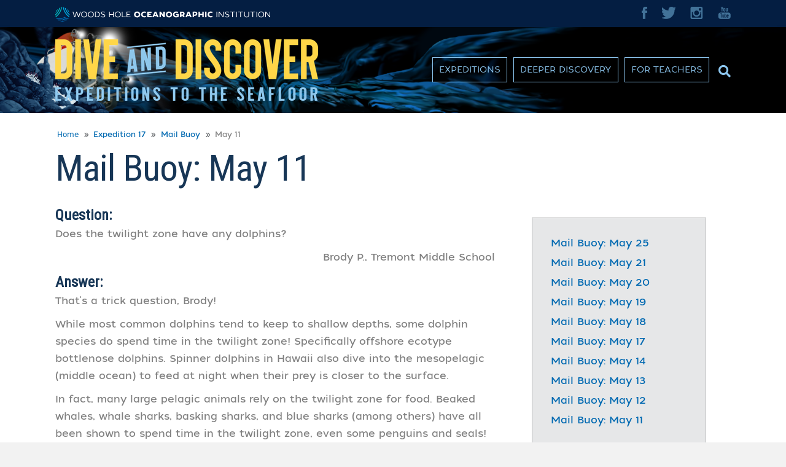

--- FILE ---
content_type: text/html; charset=UTF-8
request_url: https://divediscover.whoi.edu/mail-buoy-may-11/
body_size: 14865
content:
<!DOCTYPE html>
<html lang="en-US">
<head>
<link href="https://fonts.googleapis.com/css?family=Lato" rel="stylesheet">
<link href="https://fonts.googleapis.com/css?family=Roboto+Condensed" rel="stylesheet">
<meta charset="UTF-8" />
<meta name="viewport" content="width=device-width, initial-scale=1.0" />
<meta http-equiv="X-UA-Compatible" content="IE=edge" />
<link rel="profile" href="https://gmpg.org/xfn/11" />
<link rel="pingback" href="https://divediscover.whoi.edu/xmlrpc.php" />
<!--[if lt IE 9]>
	<script src="https://divediscover.whoi.edu/wp-content/themes/bb-theme/js/html5shiv.js"></script>
	<script src="https://divediscover.whoi.edu/wp-content/themes/bb-theme/js/respond.min.js"></script>
<![endif]-->
<title>Mail Buoy: May 11, 2021</title>
<meta name='robots' content='max-image-preview:large' />
<meta name="description" content="We&#039;re encounter lots of incredible creatures during this Dive &amp; Discover to the ocean twilight zone. A student from Tremont Middle School wants to know if dolphins are among them." />
<link rel="canonical" href="https://divediscover.whoi.edu/mail-buoy-may-11/" />
<script type="application/ld+json">{"@context" : "https://schema.org","@type" : "Organization","name" : "Woods Hole Oceanographic Institution","url" : "https:\/\/divediscover.whoi.edu","sameAs" : ["https:\/\/www.facebook.com\/pages\/Woods-Hole-Oceanographic-Institution-WHOI\/56661991371", "https:\/\/twitter.com\/https:\/\/twitter.com\/whoi", "https:\/\/instagram.com\/woodshole_ocean\/", "https:\/\/www.youtube.com\/user\/WoodsHoleOceanInst"]}</script>
<meta property="og:url" content="https://divediscover.whoi.edu/mail-buoy-may-11/" />
<meta property="og:site_name" content="Dive &amp; Discover" />
<meta property="og:locale" content="en_US" />
<meta property="og:type" content="article" />
<meta property="og:title" content="Mail Buoy: May 11, 2021" />
<meta property="og:description" content="We&#039;re encounter lots of incredible creatures during this Dive &amp; Discover to the ocean twilight zone. A student from Tremont Middle School wants to know if dolphins are among them." />
<meta property="og:image" content="https://divediscover.whoi.edu/wp-content/uploads/2018/04/DD-og.jpg" />
<meta name="twitter:card" content="summary" />
<meta name="twitter:site" content="https://twitter.com/whoi" />
<meta name="twitter:creator" content="https://twitter.com/whoi" />
<meta name="twitter:title" content="Mail Buoy: May 11, 2021" />
<meta name="twitter:description" content="We&#039;re encounter lots of incredible creatures during this Dive &amp; Discover to the ocean twilight zone. A student from Tremont Middle School wants to know if dolphins are among them." />
<link rel='dns-prefetch' href='//platform-api.sharethis.com' />
<link rel="alternate" type="application/rss+xml" title="Dive &amp; Discover &raquo; Feed" href="https://divediscover.whoi.edu/feed/" />
<link rel="alternate" type="application/rss+xml" title="Dive &amp; Discover &raquo; Comments Feed" href="https://divediscover.whoi.edu/comments/feed/" />
<style>
img.wp-smiley,
img.emoji {
	display: inline !important;
	border: none !important;
	box-shadow: none !important;
	height: 1em !important;
	width: 1em !important;
	margin: 0 0.07em !important;
	vertical-align: -0.1em !important;
	background: none !important;
	padding: 0 !important;
}
</style>
	<link rel='stylesheet' id='fl-builder-layout-9018-css'  href='https://divediscover.whoi.edu/wp-content/uploads/bb-plugin/cache/9018-layout.css?ver=a07419cd8e85cce06deb05d1d88c70ac' media='all' />
<link rel='stylesheet' id='imagelinks_imagelinks-css'  href='https://divediscover.whoi.edu/wp-content/plugins/imagelinks-interactive-image-builder-lite/lib/imagelinks.css?ver=1.4.0' media='all' />
<link rel='stylesheet' id='imagelinks_imagelinks_wp-css'  href='https://divediscover.whoi.edu/wp-content/plugins/imagelinks-interactive-image-builder-lite/lib/imagelinks.wp.css?ver=1.4.0' media='all' />
<link rel='stylesheet' id='collapscore-css-css'  href='https://divediscover.whoi.edu/wp-content/plugins/jquery-collapse-o-matic/css/core_style.css?ver=1.0' media='all' />
<link rel='stylesheet' id='collapseomatic-css-css'  href='https://divediscover.whoi.edu/wp-content/plugins/jquery-collapse-o-matic/css/light_style.css?ver=1.6' media='all' />
<link rel='stylesheet' id='share-this-share-buttons-sticky-css'  href='https://divediscover.whoi.edu/wp-content/plugins/sharethis-share-buttons/css/mu-style.css?ver=6.0.3' media='all' />
<link rel='stylesheet' id='subscribe-by-email-widget-css-css'  href='https://divediscover.whoi.edu/wp-content/plugins/subscribe-by-email/assets/css/widget/widget.css?ver=20130522' media='all' />
<link rel='stylesheet' id='tablepress-default-css'  href='https://divediscover.whoi.edu/wp-content/plugins/tablepress/css/default.min.css?ver=1.14' media='all' />
<link rel='stylesheet' id='tablepress-responsive-tables-css'  href='https://divediscover.whoi.edu/wp-content/plugins/tablepress-responsive-tables/css/tablepress-responsive.min.css?ver=1.8' media='all' />
<link rel='stylesheet' id='font-awesome-5-css'  href='https://divediscover.whoi.edu/wp-content/plugins/bb-plugin/fonts/fontawesome/5.15.4/css/all.min.css?ver=2.6.0.3' media='all' />
<link rel='stylesheet' id='font-awesome-css'  href='https://divediscover.whoi.edu/wp-content/plugins/bb-plugin/fonts/fontawesome/5.15.4/css/v4-shims.min.css?ver=2.6.0.3' media='all' />
<link rel='stylesheet' id='jquery-magnificpopup-css'  href='https://divediscover.whoi.edu/wp-content/plugins/bb-plugin/css/jquery.magnificpopup.min.css?ver=2.6.0.3' media='all' />
<link rel='stylesheet' id='base-css'  href='https://divediscover.whoi.edu/wp-content/themes/bb-theme/css/base.min.css?ver=1.7.9' media='all' />
<link rel='stylesheet' id='fl-automator-skin-css'  href='https://divediscover.whoi.edu/wp-content/uploads/bb-theme/skin-61bcd4603a3da.css?ver=1.7.9' media='all' />
<link rel='stylesheet' id='sbe-form-css-css'  href='https://divediscover.whoi.edu/wp-content/plugins/subscribe-by-email/assets//css/shortcode.css?ver=20140212' media='all' />
<link rel='stylesheet' id='pp-animate-css'  href='https://divediscover.whoi.edu/wp-content/plugins/bbpowerpack/assets/css/animate.min.css?ver=3.5.1' media='all' />
<link rel='stylesheet' id='wp-add-custom-css-css'  href='https://divediscover.whoi.edu?display_custom_css=css&#038;ver=6.0.3' media='all' />
<link rel='stylesheet' id='child-theme-css'  href='https://divediscover.whoi.edu/wp-content/themes/whoi-bb-divediscover-linked/style.css?ver=1.3' media='all' />
<script src='https://divediscover.whoi.edu/wp-includes/js/jquery/jquery.min.js?ver=3.6.0' id='jquery-core-js'></script>
<script src='https://divediscover.whoi.edu/wp-includes/js/jquery/jquery-migrate.min.js?ver=3.3.2' id='jquery-migrate-js'></script>
<script src='//platform-api.sharethis.com/js/sharethis.js#property=5aa19b025df0b9001309ef5f&#038;product=sticky-buttons' id='share-this-share-buttons-mu-js'></script>
<script src='https://divediscover.whoi.edu/wp-content/themes/whoi-bb-divediscover-linked/js/virtual-tour.js?ver=6.0.3' id='virtual_tour_js-js'></script>
<script id='sbe-widget-js-js-extra'>
var sbe_widget_captions = {"ajaxurl":"https:\/\/divediscover.whoi.edu\/wp-admin\/admin-ajax.php","nonce":"91aff39be8"};
</script>
<script src='https://divediscover.whoi.edu/wp-content/plugins/subscribe-by-email/assets/js/widget.js?ver=6.0.3' id='sbe-widget-js-js'></script>
<link rel="https://api.w.org/" href="https://divediscover.whoi.edu/wp-json/" /><link rel="alternate" type="application/json" href="https://divediscover.whoi.edu/wp-json/wp/v2/posts/9018" /><link rel="EditURI" type="application/rsd+xml" title="RSD" href="https://divediscover.whoi.edu/xmlrpc.php?rsd" />
<link rel="wlwmanifest" type="application/wlwmanifest+xml" href="https://divediscover.whoi.edu/wp-includes/wlwmanifest.xml" /> 
<meta name="generator" content="WordPress 6.0.3" />
<link rel='shortlink' href='https://divediscover.whoi.edu/?p=9018' />
<link rel="alternate" type="application/json+oembed" href="https://divediscover.whoi.edu/wp-json/oembed/1.0/embed?url=https%3A%2F%2Fdivediscover.whoi.edu%2Fmail-buoy-may-11%2F" />
<link rel="alternate" type="text/xml+oembed" href="https://divediscover.whoi.edu/wp-json/oembed/1.0/embed?url=https%3A%2F%2Fdivediscover.whoi.edu%2Fmail-buoy-may-11%2F&#038;format=xml" />
		<script>
			var bb_powerpack = {
				ajaxurl: 'https://divediscover.whoi.edu/wp-admin/admin-ajax.php',
				search_term: ''
			};
		</script>
							<!-- Google Analytics tracking code output by Beehive Analytics Pro -->
						<script async src="https://www.googletagmanager.com/gtag/js?id=UA-114659128-1&l=beehiveDataLayer"></script>
		<script>
						window.beehiveDataLayer = window.beehiveDataLayer || [];
			function beehive_ga() {beehiveDataLayer.push(arguments);}
			beehive_ga('js', new Date())
						beehive_ga('config', 'UA-114659128-1', {
				'anonymize_ip': false,
				'allow_google_signals': false,
			})
					</script>
		<style type="text/css">.broken_link, a.broken_link {
	text-decoration: line-through;
}</style><link rel="icon" href="https://divediscover.whoi.edu/wp-content/uploads/2021/04/WHOI-icon-150x150.png" sizes="32x32" />
<link rel="icon" href="https://divediscover.whoi.edu/wp-content/uploads/2021/04/WHOI-icon-300x300.png" sizes="192x192" />
<link rel="apple-touch-icon" href="https://divediscover.whoi.edu/wp-content/uploads/2021/04/WHOI-icon-300x300.png" />
<meta name="msapplication-TileImage" content="https://divediscover.whoi.edu/wp-content/uploads/2021/04/WHOI-icon-300x300.png" />
<!-- old code: GTM-PMV284L -->
<!-- new code GTM-5G9NQVG -->
<!-- Google Tag Manager -->
<script>(function(w,d,s,l,i){w[l]=w[l]||[];w[l].push({'gtm.start':
new Date().getTime(),event:'gtm.js'});var f=d.getElementsByTagName(s)[0],
j=d.createElement(s),dl=l!='dataLayer'?'&l='+l:'';j.async=true;j.src=
'https://www.googletagmanager.com/gtm.js?id='+i+dl;f.parentNode.insertBefore(j,f);
})(window,document,'script','dataLayer','GTM-PMV284L');</script>
<!-- End Google Tag Manager -->
<!-- Global site tag (gtag.js) - Google Ads: 976093844 -->
<script>
window.dataLayer = window.dataLayer || [];
function gtag(){dataLayer.push(arguments);}
gtag('js', new Date());

gtag('config', 'AW-976093844');
</script>

<!-- Facebook Pixel Code -->
<script>
!function(f,b,e,v,n,t,s)
{if(f.fbq)return;n=f.fbq=function(){n.callMethod?
n.callMethod.apply(n,arguments):n.queue.push(arguments)};
if(!f._fbq)f._fbq=n;n.push=n;n.loaded=!0;n.version='2.0';
n.queue=[];t=b.createElement(e);t.async=!0;
t.src=v;s=b.getElementsByTagName(e)[0];
s.parentNode.insertBefore(t,s)}(window, document,'script',
'https://connect.facebook.net/en_US/fbevents.js');
fbq('init', '469213267323350');
fbq('track', 'PageView');
</script>
<noscript>
<img height="1" width="1" style="display:none"
src="https://www.facebook.com/tr?id=469213267323350&ev=PageView&noscript=1"/>
</noscript>
<!-- End Facebook Pixel Code -->
<!-- TikTok Pixel Code Start -->
<script>
!function (w, d, t) {
  w.TiktokAnalyticsObject=t;var ttq=w[t]=w[t]||[];ttq.methods=["page","track","identify","instances","debug","on","off","once","ready","alias","group","enableCookie","disableCookie"],ttq.setAndDefer=function(t,e){t[e]=function(){t.push([e].concat(Array.prototype.slice.call(arguments,0)))}};for(var i=0;i<ttq.methods.length;i++)ttq.setAndDefer(ttq,ttq.methods[i]);ttq.instance=function(t){for(var e=ttq._i[t]||[],n=0;n<ttq.methods.length;n++
)ttq.setAndDefer(e,ttq.methods[n]);return e},ttq.load=function(e,n){var i="https://analytics.tiktok.com/i18n/pixel/events.js";ttq._i=ttq._i||{},ttq._i[e]=[],ttq._i[e]._u=i,ttq._t=ttq._t||{},ttq._t[e]=+new Date,ttq._o=ttq._o||{},ttq._o[e]=n||{};n=document.createElement("script");n.type="text/javascript",n.async=!0,n.src=i+"?sdkid="+e+"&lib="+t;e=document.getElementsByTagName("script")[0];e.parentNode.insertBefore(n,e)};


  ttq.load('C2N5ADA3E7APC9IIGI70');
  ttq.page();
}(window, document, 'ttq');
</script>
<!-- TikTok Pixel Code End -->
<!-- Begin AddRoll tracking-->
<script type="text/javascript">
    adroll_adv_id = "DLSDJANEX5DDFAX3QFP77D";
    adroll_pix_id = "GQ63T4VINBG3FBP6RW4NFE";
    adroll_version = "2.0";

    (function(w, d, e, o, a) {
        w.__adroll_loaded = true;
        w.adroll = w.adroll || [];
        w.adroll.f = [ 'setProperties', 'identify', 'track' ];
        var roundtripUrl = "https://s.adroll.com/j/" + adroll_adv_id
                + "/roundtrip.js";
        for (a = 0; a < w.adroll.f.length; a++) {
            w.adroll[w.adroll.f[a]] = w.adroll[w.adroll.f[a]] || (function(n) {
                return function() {
                    w.adroll.push([ n, arguments ])
                }
            })(w.adroll.f[a])
        }

        e = d.createElement('script');
        o = d.getElementsByTagName('script')[0];
        e.async = 1;
        e.src = roundtripUrl;
        o.parentNode.insertBefore(e, o);
    })(window, document);
    adroll.track("pageView");
</script>
<!-- End AddRoll tracking -->

</head>

<body class="post-template post-template-tpl-full-width post-template-tpl-full-width-php single single-post postid-9018 single-format-standard fl-builder fl-framework-base fl-preset-default fl-full-width fl-search-active" itemscope="itemscope" itemtype="https://schema.org/WebPage">
<!-- Google Tag Manager (noscript) -->
<noscript><iframe src="https://www.googletagmanager.com/ns.html?id=GTM-PMV284L"
height="0" width="0" style="display:none;visibility:hidden"></iframe></noscript>
<!-- End Google Tag Manager (noscript) -->
<a aria-label="Skip to content" class="fl-screen-reader-text" href="#fl-main-content">Skip to content</a><div class="fl-page">
<div class="fl-page-bar">
	<div class="fl-page-bar-container container">
		<div class="fl-page-bar-row row">
			<div class="col-md-6 col-sm-6 text-left clearfix"><div class="fl-page-bar-text fl-page-bar-text-1"><div id="whoibrand"><a href="https://www.whoi.edu">
<svg id="Layer_1" data-name="Layer 1" xmlns="http://www.w3.org/2000/svg" viewBox="0 0 3234.33 216"><defs><style>.cls-1{fill:#00b7bd;}.cls-2{fill:#00a9e0;}.cls-3{fill:#0069b1;}.cls-4{fill:#fff;}</style></defs><path class="cls-1" d="M112.73,10.86A109.37,109.37,0,0,0,99,12.34,228.54,228.54,0,0,1,13.57,148.69a105.54,105.54,0,0,0,4.66,13A241.78,241.78,0,0,0,112.73,10.86Z" transform="translate(-9.35 -10.86)"/><path class="cls-1" d="M84.51,15.86a106.2,106.2,0,0,0-15.24,6.2A202,202,0,0,1,9.38,117.69c0,.37,0,.74,0,1.11a109.11,109.11,0,0,0,1.1,15.33A215.22,215.22,0,0,0,84.51,15.86Z" transform="translate(-9.35 -10.86)"/><path class="cls-1" d="M11.53,97.1A188.73,188.73,0,0,0,51.76,33,108.06,108.06,0,0,0,11.53,97.1Z" transform="translate(-9.35 -10.86)"/><path class="cls-2" d="M216.58,161.72a107.21,107.21,0,0,0,4.66-13A228.54,228.54,0,0,1,135.86,12.34a107.74,107.74,0,0,0-13.78-1.48A241.82,241.82,0,0,0,216.58,161.72Z" transform="translate(-9.35 -10.86)"/><path class="cls-2" d="M183.05,33A188.73,188.73,0,0,0,223.28,97.1,108.06,108.06,0,0,0,183.05,33Z" transform="translate(-9.35 -10.86)"/><path class="cls-2" d="M224.36,134.13a109.11,109.11,0,0,0,1.1-15.33c0-.37,0-.74,0-1.11a201.91,201.91,0,0,1-59.89-95.63,107.36,107.36,0,0,0-15.24-6.2A215.22,215.22,0,0,0,224.36,134.13Z" transform="translate(-9.35 -10.86)"/><path class="cls-3" d="M153.13,219.74c-14.64,0-27.67-1.92-35.72-8.05-8,6.13-21.08,8.05-35.72,8.05H78.83a108.08,108.08,0,0,0,77.16,0Z" transform="translate(-9.35 -10.86)"/><path class="cls-3" d="M203.71,170.25H184.48A51.22,51.22,0,0,1,172,168.82a41.48,41.48,0,0,1-23.13-16,41.52,41.52,0,0,1-18.14,14.33h-.06a46.65,46.65,0,0,1-17.65,3.11H22.36a107.94,107.94,0,0,0,8.06,12.65h70.07c14.64,0,27.67,0,35.72-10.4,8,10.37,21.08,10.4,35.72,10.4h32.44a107.46,107.46,0,0,0,8.06-12.65h-8.72Z" transform="translate(-9.35 -10.86)"/><path class="cls-3" d="M171.94,195.55c-14.64,0-27.67-2.29-35.72-10.23-8.05,7.93-21.08,10.23-35.72,10.23H41.36A108.17,108.17,0,0,0,56.7,208.19h25c14.64,0,27.67-1.77,35.72-7.42,8.05,5.65,21.08,7.42,35.72,7.42h25a108.85,108.85,0,0,0,15.34-12.64Z" transform="translate(-9.35 -10.86)"/><path class="cls-4" d="M1241.87,164.15c27.73,0,46.3-18.57,46.3-44.73,0-27.12-20.26-44.37-46.42-44.37-26.4,0-46.66,17.48-46.66,44.61C1195.09,146.43,1214.87,164.15,1241.87,164.15Zm-.12-70.29c15.07,0,24.23,11.09,24.23,25.68,0,14.22-8.68,25.68-24.11,25.68s-24.6-11.22-24.6-25.68C1217.27,104.71,1226.92,93.86,1241.75,93.86Z" transform="translate(-9.35 -10.86)"/><path class="cls-4" d="M1377.06,156.08l-7.48-17.24a36.18,36.18,0,0,1-19,5.43c-14,0-27.25-8-27.25-25.08s13.38-25.44,27.25-25.68a38.38,38.38,0,0,1,19.17,4.94L1376.58,81a65.5,65.5,0,0,0-28-6.15c-26.28.24-47.5,17.72-47.5,44.49,0,28.45,23.75,43.88,48.59,43.77A58.58,58.58,0,0,0,1377.06,156.08Z" transform="translate(-9.35 -10.86)"/><polygon class="cls-4" points="1447.76 84.57 1447.76 65.88 1384.34 65.88 1384.34 150.28 1450.41 150.28 1450.41 131.59 1406.28 131.59 1406.28 116.4 1437.63 116.4 1437.63 99.4 1406.28 99.4 1406.28 84.57 1447.76 84.57"/><polygon class="cls-4" points="1627.31 117.24 1589.09 65.88 1567.51 65.88 1567.51 150.28 1589.21 150.28 1589.21 99.16 1628.04 150.28 1649.01 150.28 1649.01 65.88 1627.31 65.88 1627.31 117.24"/><path class="cls-4" d="M1720.7,164.15c27.73,0,46.3-18.57,46.3-44.73,0-27.12-20.26-44.37-46.42-44.37-26.4,0-46.66,17.48-46.66,44.61C1673.92,146.43,1693.7,164.15,1720.7,164.15Zm-.12-70.29c15.07,0,24.23,11.09,24.23,25.68,0,14.22-8.68,25.68-24.11,25.68s-24.6-11.22-24.6-25.68C1696.11,104.71,1705.75,93.86,1720.58,93.86Z" transform="translate(-9.35 -10.86)"/><path class="cls-4" d="M1866.72,113H1828v17.36H1847v10.49a35.47,35.47,0,0,1-16.28,4c-15.43,0-28.21-10-28.21-25.56s12.66-25.93,28.09-26.28a37,37,0,0,1,20.62,5.78l6.51-18A67,67,0,0,0,1829,74.57c-28.7.12-48.47,19.89-48.59,45,0,26.16,21.1,44.12,49.31,44.12a66.82,66.82,0,0,0,37-11.21V113Z" transform="translate(-9.35 -10.86)"/><path class="cls-4" d="M1943.38,132.2c7.59-5.43,12.78-13.51,12.78-24.6,0-18.69-14.83-31.22-39.3-31.35-10.13,0-20.38.24-30.86.48v84.4h21.94V139.79c2.17.12,7.36.12,11.33,0,1.21,0,2.53-.12,3.86-.24l9.89,21.58h24.83ZM1918.78,121a83.26,83.26,0,0,1-11,.24V94.83a98.48,98.48,0,0,1,10.25.12c8.44.6,16.15,4.59,16.15,12.9C1934.22,115,1929.27,120,1918.78,121Z" transform="translate(-9.35 -10.86)"/><path class="cls-4" d="M2102.76,76c-4.46,0-17.24.24-26.64.72v84.4h22.06V140.65c3.86,0,10.12-.12,14.71-.48,16.4-1.33,34.72-9.77,34.72-32.91C2147.61,85.06,2130.85,76,2102.76,76Zm7,45.69c-3.38.24-7.6.24-11.57.24V94.22c4.58,0,8.07,0,11.45.12,9.77.6,16,5.78,16,14S2119.28,121,2109.75,121.71Z" transform="translate(-9.35 -10.86)"/><polygon class="cls-4" points="2212.19 99.52 2176.27 99.52 2176.27 65.88 2154.32 65.88 2154.32 150.28 2176.27 150.28 2176.27 118.21 2212.19 118.21 2212.19 150.28 2234.14 150.28 2234.14 65.88 2212.19 65.88 2212.19 99.52"/><rect class="cls-4" x="2254.47" y="65.88" width="21.46" height="84.4"/><path class="cls-4" d="M2370.5,138.83a36.18,36.18,0,0,1-19.05,5.43c-14,0-27.25-8-27.25-25.08s13.38-25.44,27.25-25.68a38.38,38.38,0,0,1,19.17,4.94L2377.5,81a65.5,65.5,0,0,0-28-6.15c-26.28.24-47.5,17.72-47.5,44.49,0,28.45,23.75,43.88,48.59,43.77a58.4,58.4,0,0,0,27.37-7Z" transform="translate(-9.35 -10.86)"/><path class="cls-4" d="M1535.34,145.58l6.15,15.56h22.79l-36.65-84.4h-21.94l-36.41,84.4h22.91l6-15.56,1-2.5a61.37,61.37,0,0,0,35.19,0ZM1506,125.43,1516.66,98l10.82,27.52A42.49,42.49,0,0,1,1506,125.43Z" transform="translate(-9.35 -10.86)"/><path class="cls-4" d="M2004.14,76.5l-36.41,84.4h22.91l6-15.56,1-2.5a61.37,61.37,0,0,0,35.19,0l1,2.51L2040,160.9h22.79l-36.65-84.4Zm.28,48.69,10.69-27.47,10.82,27.52A42.49,42.49,0,0,1,2004.42,125.19Z" transform="translate(-9.35 -10.86)"/><polygon class="cls-4" points="351.67 136.4 326.47 65.87 317.55 65.87 293.68 136.52 271.01 65.87 260.64 65.87 288.61 150.27 298.5 150.27 322.13 81.06 347.21 150.27 356.97 150.27 383.02 65.87 372.65 65.87 351.67 136.4"/><path class="cls-4" d="M443.17,75.4c-25.2,0-44.37,17.72-44.37,43.89,0,25.56,18.33,44.12,44.49,44.12,26.77,0,44.13-19.29,44.13-44.12C487.42,93.25,468.49,75.4,443.17,75.4Zm.12,78.62c-20.62,0-34.12-14.59-34.12-34.72,0-20.62,14-34.6,33.88-34.6,20.25,0,34,14.35,34,34.6C477.05,138.7,464.27,154,443.29,154Z" transform="translate(-9.35 -10.86)"/><path class="cls-4" d="M545.39,75.4c-25.2,0-44.37,17.72-44.37,43.89,0,25.56,18.33,44.12,44.49,44.12,26.77,0,44.12-19.29,44.12-44.12C589.64,93.25,570.72,75.4,545.39,75.4Zm.13,78.62c-20.62,0-34.12-14.59-34.12-34.72,0-20.62,14-34.6,33.88-34.6,20.25,0,34,14.35,34,34.6C579.28,138.7,566.49,154,545.52,154Z" transform="translate(-9.35 -10.86)"/><path class="cls-4" d="M626.18,76.61c-4.1,0-15.67,0-18.81.12v84.4c4.46.24,16.76.24,19,.24,32.67,0,53.17-14.71,53.17-42.92C679.58,87.82,655.47,76.61,626.18,76.61ZM628.1,152c-1.81,0-8.92,0-10.61-.12V86c2.53-.12,8.2,0,10.12,0,21.1,0,41.72,7.72,41.72,32.67C669.34,141.23,652.7,151.6,628.1,152Z" transform="translate(-9.35 -10.86)"/><path class="cls-4" d="M731.46,112.78c-13.27-3-24.6-4.58-24.72-14.23-.24-8.92,8.8-13.74,20.62-13.74,9.52,0,18.32,3.25,24.47,6.27L755,82.16a65.23,65.23,0,0,0-27.61-6.63C711.2,75.53,696,82.76,696.25,99c.12,14.47,12.54,18.81,27.37,22.31,15.07,3.38,27.13,5.91,27,16.51-.12,9.28-9,15.31-22.54,15.56-12.42.12-24-4.82-31-9.16l-3.86,8.56c7.12,4.34,20.25,10.25,35.57,10,18-.24,32.43-8.8,32.31-25.56C761,121.7,748.34,116.76,731.46,112.78Z" transform="translate(-9.35 -10.86)"/><polygon class="cls-4" points="871.96 104.33 820.12 104.33 820.12 65.87 809.87 65.87 809.87 150.27 820.12 150.27 820.12 113.74 871.96 113.74 871.96 150.27 882.21 150.27 882.21 65.87 871.96 65.87 871.96 104.33"/><path class="cls-4" d="M951.45,75.4c-25.2,0-44.37,17.72-44.37,43.89,0,25.56,18.33,44.12,44.49,44.12,26.77,0,44.13-19.29,44.13-44.12C995.69,93.25,976.76,75.4,951.45,75.4Zm.11,78.62c-20.62,0-34.12-14.59-34.12-34.72,0-20.62,14-34.6,33.88-34.6,20.25,0,34,14.35,34,34.6C985.32,138.7,972.55,154,951.56,154Z" transform="translate(-9.35 -10.86)"/><polygon class="cls-4" points="1012.11 65.87 1001.86 65.87 1001.86 150.27 1059.37 150.27 1059.37 140.87 1012.11 140.87 1012.11 65.87"/><polygon class="cls-4" points="1082.75 140.87 1082.75 111.93 1118.31 111.93 1118.31 103.12 1082.75 103.12 1082.75 75.15 1129.17 75.15 1129.17 65.87 1072.5 65.87 1072.5 150.27 1132.18 150.27 1132.18 140.87 1082.75 140.87"/><rect class="cls-4" x="2426.63" y="65.86" width="10.01" height="84.4"/><polygon class="cls-4" points="2522.33 133.26 2469.05 65.86 2458.79 65.86 2458.79 150.26 2469.05 150.26 2469.05 81.9 2523.3 150.26 2532.7 150.26 2532.7 65.86 2522.33 65.86 2522.33 133.26"/><path class="cls-4" d="M2598.76,112.77c-13.27-3-24.6-4.58-24.72-14.23-.24-8.92,8.8-13.74,20.62-13.74,9.52,0,18.32,3.25,24.47,6.27l3.14-8.92a65.23,65.23,0,0,0-27.61-6.63c-16.16,0-31.35,7.23-31.11,23.51.12,14.47,12.54,18.81,27.37,22.31,15.07,3.38,27.13,5.91,27,16.51-.12,9.28-9,15.31-22.54,15.56-12.42.12-24-4.82-31-9.16l-3.86,8.56c7.12,4.34,20.25,10.25,35.57,10,18-.24,32.43-8.8,32.31-25.56C2628.3,121.69,2615.64,116.75,2598.76,112.77Z" transform="translate(-9.35 -10.86)"/><polygon class="cls-4" points="2630.42 75.15 2661.77 75.15 2661.77 150.26 2672.02 150.26 2672.02 75.15 2703.36 75.15 2703.36 65.86 2630.42 65.86 2630.42 75.15"/><rect class="cls-4" x="2722.86" y="65.86" width="10.01" height="84.4"/><polygon class="cls-4" points="2752.37 75.15 2783.72 75.15 2783.72 150.26 2793.97 150.26 2793.97 75.15 2825.32 75.15 2825.32 65.86 2752.37 65.86 2752.37 75.15"/><path class="cls-4" d="M2916.75,124.59c0,18.09-10.85,29.42-27.13,29.42s-27-11.22-27-29.3v-48h-10.25v47.75c0,25.68,17.36,38.94,37.5,38.94,20.74,0,37.13-14,37.13-39.19V76.72h-10.25v47.87Z" transform="translate(-9.35 -10.86)"/><polygon class="cls-4" points="2935.44 75.15 2966.79 75.15 2966.79 150.26 2977.04 150.26 2977.04 75.15 3008.38 75.15 3008.38 65.86 2935.44 65.86 2935.44 75.15"/><rect class="cls-4" x="3027.89" y="65.86" width="10.01" height="84.4"/><path class="cls-4" d="M3108.57,75.39c-25.2,0-44.37,17.72-44.37,43.89,0,25.56,18.33,44.12,44.49,44.12,26.77,0,44.13-19.29,44.13-44.12C3152.82,93.24,3133.89,75.39,3108.57,75.39Zm.12,78.62c-20.62,0-34.12-14.59-34.12-34.72,0-20.62,14-34.61,33.88-34.61,20.25,0,34,14.35,34,34.61C3142.45,138.69,3129.67,154,3108.69,154Z" transform="translate(-9.35 -10.86)"/><polygon class="cls-4" points="3223.96 133.26 3170.68 65.86 3160.42 65.86 3160.42 150.26 3170.68 150.26 3170.68 81.9 3224.93 150.26 3234.33 150.26 3234.33 65.86 3223.96 65.86 3223.96 133.26"/></svg></a></div></div></div>
<div class="col-md-6 col-sm-6 text-right clearfix">
    <div class="topbar-social"><a href="https://www.facebook.com/pages/Woods-Hole-Oceanographic-Institution-WHOI/56661991371"><img src="https://divediscover.whoi.edu/wp-content/themes/whoi-bb-divediscover-linked/images/logo-fb.png" alt="WHOI Facebook"></a>
        <a href="https://twitter.com/whoi"><img src="https://divediscover.whoi.edu/wp-content/themes/whoi-bb-divediscover-linked/images/logo-tw.png" alt="WHOI Twitter"></a>
        <a href="https://www.instagram.com/whoi.ocean/"><img src="https://divediscover.whoi.edu/wp-content/themes/whoi-bb-divediscover-linked/images/logo-instagram.png" alt="WHOI Instagram"></a>
        <a href="https://www.youtube.com/user/WoodsHoleOceanInst"><img src="https://divediscover.whoi.edu/wp-content/themes/whoi-bb-divediscover-linked/images/logo-youtube.png" alt="WHOI YouTube"></a>
    </div>
</div>
        </div>
	</div>
</div>
	<header class="fl-page-header fl-page-header-fixed fl-page-nav-right">
	<div class="fl-page-header-wrap">
		<div class="fl-page-header-container container">
			<div class="fl-page-header-row row">
				<div class="fl-page-logo-wrap col-md-4 col-sm-12">
					<div class="fl-page-header-logo">
						<a href="https://divediscover.whoi.edu/"><img loading="false" data-no-lazy="1" class="fl-logo-img" itemscope itemtype="https://schema.org/ImageObject" src="https://divediscover.whoi.edu/wp-content/uploads/2021/04/dive-discover-banner-logo2.png" data-retina="" title="" alt="Dive &amp; Discover" /><meta itemprop="name" content="Dive &amp; Discover" /></a>
						<div class="header-tagline"></div>					</div>
				</div>
				<div class="fl-page-fixed-nav-wrap col-md-8 col-sm-12">
					<div class="fl-page-nav-wrap">
						<nav class="fl-page-nav fl-nav navbar navbar-default">
							<div class="fl-page-nav-collapse collapse navbar-collapse">
								<ul id="menu-main-menu" class="nav navbar-nav navbar-right menu"><li id="menu-item-855" class="menu-item menu-item-type-post_type menu-item-object-page menu-item-has-children menu-item-855 nav-item"><a href="https://divediscover.whoi.edu/expeditions/" class="nav-link">Expeditions</a>
<ul class="sub-menu">
	<li id="menu-item-8181" class="menu-item menu-item-type-post_type menu-item-object-page menu-item-8181 nav-item"><a href="https://divediscover.whoi.edu/expedition17/" class="nav-link">Expedition 17: Into the Twilight Zone</a></li>
	<li id="menu-item-1937" class="menu-item menu-item-type-post_type menu-item-object-page menu-item-1937 nav-item"><a href="https://divediscover.whoi.edu/expedition16/" class="nav-link">Expedition 16: Brothers Volcano, 2018</a></li>
	<li id="menu-item-922" class="menu-item menu-item-type-custom menu-item-object-custom menu-item-922 nav-item"><a href="/archives/expedition15/" class="nav-link">Expedition 15: Dark Life at Deep Sea Vents, 2014</a></li>
	<li id="menu-item-921" class="menu-item menu-item-type-custom menu-item-object-custom menu-item-921 nav-item"><a href="/archives/expedition14/" class="nav-link">Expedition 14: Mediterranean Deep Brines, 2011</a></li>
	<li id="menu-item-920" class="menu-item menu-item-type-custom menu-item-object-custom menu-item-920 nav-item"><a href="/archives/expedition13/" class="nav-link">Expedition 13: Gulf of Mexico, 2010</a></li>
	<li id="menu-item-919" class="menu-item menu-item-type-custom menu-item-object-custom menu-item-919 nav-item"><a href="/archives/expedition12/" class="nav-link">Expedition 12: South Atlantic, 2008</a></li>
	<li id="menu-item-918" class="menu-item menu-item-type-custom menu-item-object-custom menu-item-918 nav-item"><a href="/archives/expedition11/" class="nav-link">Expedition 11: Gakkel Ridge, Arctic, 2007</a></li>
	<li id="menu-item-917" class="menu-item menu-item-type-custom menu-item-object-custom menu-item-917 nav-item"><a href="/archives/expedition10/" class="nav-link">Expedition 10: Antarctica, 2006</a></li>
	<li id="menu-item-916" class="menu-item menu-item-type-custom menu-item-object-custom menu-item-916 nav-item"><a href="/archives/expedition9/" class="nav-link">Expedition 9: Return to Galapagos Rift, 2005</a></li>
	<li id="menu-item-915" class="menu-item menu-item-type-custom menu-item-object-custom menu-item-915 nav-item"><a href="/archives/expedition8/" class="nav-link">Expedition 8: Juan de Fuca Ridge, 2004</a></li>
	<li id="menu-item-914" class="menu-item menu-item-type-custom menu-item-object-custom menu-item-914 nav-item"><a href="/archives/expedition7/" class="nav-link">Expedition 7: New England Seamounts, 2003</a></li>
	<li id="menu-item-913" class="menu-item menu-item-type-custom menu-item-object-custom menu-item-913 nav-item"><a href="/archives/expedition6/" class="nav-link">Expedition 6: Galapagos Rift, 2002</a></li>
	<li id="menu-item-912" class="menu-item menu-item-type-custom menu-item-object-custom menu-item-912 nav-item"><a href="/archives/expedition5/" class="nav-link">Expedition 5: Galapagos Islands, 2001</a></li>
	<li id="menu-item-911" class="menu-item menu-item-type-custom menu-item-object-custom menu-item-911 nav-item"><a href="/archives/expedition4/" class="nav-link">Expedition 4: Indian Ocean, 2001</a></li>
	<li id="menu-item-908" class="menu-item menu-item-type-custom menu-item-object-custom menu-item-908 nav-item"><a href="/archives/expedition3/" class="nav-link">Expedition 3: East Pacific Rise #2, 2000</a></li>
	<li id="menu-item-899" class="menu-item menu-item-type-custom menu-item-object-custom menu-item-899 nav-item"><a href="/archives/expedition2/" class="nav-link">Expedition 2: East Pacific Rise, 2000</a></li>
	<li id="menu-item-896" class="menu-item menu-item-type-custom menu-item-object-custom menu-item-896 nav-item"><a href="/archives/expedition1/" class="nav-link">Expedition 1: Guaymas Basin, 2000</a></li>
</ul>
</li>
<li id="menu-item-854" class="menu-item menu-item-type-post_type menu-item-object-page menu-item-has-children menu-item-854 nav-item"><a href="https://divediscover.whoi.edu/deeper-discovery/" class="nav-link">Deeper Discovery</a>
<ul class="sub-menu">
	<li id="menu-item-969" class="menu-item menu-item-type-post_type menu-item-object-page menu-item-969 nav-item"><a href="https://divediscover.whoi.edu/deep-ocean-circulation/" class="nav-link">Deep Ocean Circulation</a></li>
	<li id="menu-item-968" class="menu-item menu-item-type-post_type menu-item-object-page menu-item-968 nav-item"><a href="https://divediscover.whoi.edu/earths-anatomy/" class="nav-link">Earth’s Anatomy</a></li>
	<li id="menu-item-1211" class="menu-item menu-item-type-post_type menu-item-object-page menu-item-1211 nav-item"><a href="https://divediscover.whoi.edu/history-of-the-earth/" class="nav-link">History of the Earth</a></li>
	<li id="menu-item-965" class="menu-item menu-item-type-post_type menu-item-object-page menu-item-965 nav-item"><a href="https://divediscover.whoi.edu/history-of-oceanography/" class="nav-link">History of Oceanography</a></li>
	<li id="menu-item-971" class="menu-item menu-item-type-post_type menu-item-object-page menu-item-971 nav-item"><a href="https://divediscover.whoi.edu/hydrothermal-vents/" class="nav-link">Hydrothermal Vents</a></li>
	<li id="menu-item-970" class="menu-item menu-item-type-post_type menu-item-object-page menu-item-970 nav-item"><a href="https://divediscover.whoi.edu/deep-hypersaline-anoxic-basins/" class="nav-link">Hypersaline Anoxic Basins</a></li>
	<li id="menu-item-964" class="menu-item menu-item-type-post_type menu-item-object-page menu-item-964 nav-item"><a href="https://divediscover.whoi.edu/ice-ages/" class="nav-link">Ice Ages</a></li>
	<li id="menu-item-963" class="menu-item menu-item-type-post_type menu-item-object-page menu-item-963 nav-item"><a href="https://divediscover.whoi.edu/mid-ocean-ridges/" class="nav-link">Mid-Ocean Ridges</a></li>
	<li id="menu-item-8580" class="menu-item menu-item-type-post_type menu-item-object-page menu-item-8580 nav-item"><a href="https://divediscover.whoi.edu/ocean-twilight-zone-infomod/" class="nav-link">Ocean Twilight Zone</a></li>
	<li id="menu-item-962" class="menu-item menu-item-type-post_type menu-item-object-page menu-item-962 nav-item"><a href="https://divediscover.whoi.edu/plate-tectonics/" class="nav-link">Plate Tectonics</a></li>
	<li id="menu-item-8050" class="menu-item menu-item-type-post_type menu-item-object-page menu-item-8050 nav-item"><a href="https://divediscover.whoi.edu/polar-regions/" class="nav-link">Polar Regions</a></li>
	<li id="menu-item-959" class="menu-item menu-item-type-post_type menu-item-object-page menu-item-959 nav-item"><a href="https://divediscover.whoi.edu/underwater-vehicles/" class="nav-link">Underwater Vehicles</a></li>
</ul>
</li>
<li id="menu-item-853" class="menu-item menu-item-type-post_type menu-item-object-page menu-item-853 nav-item"><a href="https://divediscover.whoi.edu/for-teachers/" class="nav-link">For Teachers</a></li>
</ul>							</div>
						</nav>
					</div>
				</div>
			</div>
		</div>
	</div>
</header><!-- .fl-page-header-fixed -->
<header class="fl-page-header fl-page-header-primary fl-page-nav-right fl-page-nav-toggle-button fl-page-nav-toggle-visible-mobile" itemscope="itemscope" itemtype="https://schema.org/WPHeader">
	<div class="fl-page-header-wrap">
		<div class="fl-page-header-container container">
			<div class="fl-page-header-row row">
				<div class="col-md-6 col-sm-12 fl-page-header-logo-col">
					<div class="fl-page-header-logo" itemscope="itemscope" itemtype="https://schema.org/Organization">
						<a href="https://divediscover.whoi.edu" itemprop="url"><img loading="false" data-no-lazy="1" class="fl-logo-img" itemscope itemtype="https://schema.org/ImageObject" src="https://divediscover.whoi.edu/wp-content/uploads/2021/04/dive-discover-banner-logo2.png" data-retina="" title="" alt="Dive &amp; Discover" /><meta itemprop="name" content="Dive &amp; Discover" /></a>
						<div class="header-tagline"></div>					</div>
				</div>
				<div class="fl-page-nav-col col-md-6 col-sm-12">
					<div class="fl-page-nav-wrap">
						<nav class="fl-page-nav fl-nav navbar navbar-default" role="navigation" itemscope="itemscope" itemtype="https://schema.org/SiteNavigationElement">
							<button type="button" class="navbar-toggle" data-toggle="collapse" data-target=".fl-page-nav-collapse">
								<span>Menu</span>
							</button>
							<div class="fl-page-nav-collapse collapse navbar-collapse">
								<div class="fl-page-nav-search">
	<a href="javascript:void(0);" class="fas fa-search" aria-label="Search" aria-expanded="false" aria-haspopup="true" id='flsearchform'></a>
	<form method="get" role="search" aria-label="Search" action="https://divediscover.whoi.edu/" title="Type and press Enter to search.">
		<input type="search" class="fl-search-input form-control" name="s" placeholder="Search" value="" aria-labelledby="flsearchform" />
	</form>
</div>
<ul id="menu-main-menu-1" class="nav navbar-nav navbar-right menu"><li class="menu-item menu-item-type-post_type menu-item-object-page menu-item-has-children menu-item-855 nav-item"><a href="https://divediscover.whoi.edu/expeditions/" class="nav-link">Expeditions</a>
<ul class="sub-menu">
	<li class="menu-item menu-item-type-post_type menu-item-object-page menu-item-8181 nav-item"><a href="https://divediscover.whoi.edu/expedition17/" class="nav-link">Expedition 17: Into the Twilight Zone</a></li>
	<li class="menu-item menu-item-type-post_type menu-item-object-page menu-item-1937 nav-item"><a href="https://divediscover.whoi.edu/expedition16/" class="nav-link">Expedition 16: Brothers Volcano, 2018</a></li>
	<li class="menu-item menu-item-type-custom menu-item-object-custom menu-item-922 nav-item"><a href="/archives/expedition15/" class="nav-link">Expedition 15: Dark Life at Deep Sea Vents, 2014</a></li>
	<li class="menu-item menu-item-type-custom menu-item-object-custom menu-item-921 nav-item"><a href="/archives/expedition14/" class="nav-link">Expedition 14: Mediterranean Deep Brines, 2011</a></li>
	<li class="menu-item menu-item-type-custom menu-item-object-custom menu-item-920 nav-item"><a href="/archives/expedition13/" class="nav-link">Expedition 13: Gulf of Mexico, 2010</a></li>
	<li class="menu-item menu-item-type-custom menu-item-object-custom menu-item-919 nav-item"><a href="/archives/expedition12/" class="nav-link">Expedition 12: South Atlantic, 2008</a></li>
	<li class="menu-item menu-item-type-custom menu-item-object-custom menu-item-918 nav-item"><a href="/archives/expedition11/" class="nav-link">Expedition 11: Gakkel Ridge, Arctic, 2007</a></li>
	<li class="menu-item menu-item-type-custom menu-item-object-custom menu-item-917 nav-item"><a href="/archives/expedition10/" class="nav-link">Expedition 10: Antarctica, 2006</a></li>
	<li class="menu-item menu-item-type-custom menu-item-object-custom menu-item-916 nav-item"><a href="/archives/expedition9/" class="nav-link">Expedition 9: Return to Galapagos Rift, 2005</a></li>
	<li class="menu-item menu-item-type-custom menu-item-object-custom menu-item-915 nav-item"><a href="/archives/expedition8/" class="nav-link">Expedition 8: Juan de Fuca Ridge, 2004</a></li>
	<li class="menu-item menu-item-type-custom menu-item-object-custom menu-item-914 nav-item"><a href="/archives/expedition7/" class="nav-link">Expedition 7: New England Seamounts, 2003</a></li>
	<li class="menu-item menu-item-type-custom menu-item-object-custom menu-item-913 nav-item"><a href="/archives/expedition6/" class="nav-link">Expedition 6: Galapagos Rift, 2002</a></li>
	<li class="menu-item menu-item-type-custom menu-item-object-custom menu-item-912 nav-item"><a href="/archives/expedition5/" class="nav-link">Expedition 5: Galapagos Islands, 2001</a></li>
	<li class="menu-item menu-item-type-custom menu-item-object-custom menu-item-911 nav-item"><a href="/archives/expedition4/" class="nav-link">Expedition 4: Indian Ocean, 2001</a></li>
	<li class="menu-item menu-item-type-custom menu-item-object-custom menu-item-908 nav-item"><a href="/archives/expedition3/" class="nav-link">Expedition 3: East Pacific Rise #2, 2000</a></li>
	<li class="menu-item menu-item-type-custom menu-item-object-custom menu-item-899 nav-item"><a href="/archives/expedition2/" class="nav-link">Expedition 2: East Pacific Rise, 2000</a></li>
	<li class="menu-item menu-item-type-custom menu-item-object-custom menu-item-896 nav-item"><a href="/archives/expedition1/" class="nav-link">Expedition 1: Guaymas Basin, 2000</a></li>
</ul>
</li>
<li class="menu-item menu-item-type-post_type menu-item-object-page menu-item-has-children menu-item-854 nav-item"><a href="https://divediscover.whoi.edu/deeper-discovery/" class="nav-link">Deeper Discovery</a>
<ul class="sub-menu">
	<li class="menu-item menu-item-type-post_type menu-item-object-page menu-item-969 nav-item"><a href="https://divediscover.whoi.edu/deep-ocean-circulation/" class="nav-link">Deep Ocean Circulation</a></li>
	<li class="menu-item menu-item-type-post_type menu-item-object-page menu-item-968 nav-item"><a href="https://divediscover.whoi.edu/earths-anatomy/" class="nav-link">Earth’s Anatomy</a></li>
	<li class="menu-item menu-item-type-post_type menu-item-object-page menu-item-1211 nav-item"><a href="https://divediscover.whoi.edu/history-of-the-earth/" class="nav-link">History of the Earth</a></li>
	<li class="menu-item menu-item-type-post_type menu-item-object-page menu-item-965 nav-item"><a href="https://divediscover.whoi.edu/history-of-oceanography/" class="nav-link">History of Oceanography</a></li>
	<li class="menu-item menu-item-type-post_type menu-item-object-page menu-item-971 nav-item"><a href="https://divediscover.whoi.edu/hydrothermal-vents/" class="nav-link">Hydrothermal Vents</a></li>
	<li class="menu-item menu-item-type-post_type menu-item-object-page menu-item-970 nav-item"><a href="https://divediscover.whoi.edu/deep-hypersaline-anoxic-basins/" class="nav-link">Hypersaline Anoxic Basins</a></li>
	<li class="menu-item menu-item-type-post_type menu-item-object-page menu-item-964 nav-item"><a href="https://divediscover.whoi.edu/ice-ages/" class="nav-link">Ice Ages</a></li>
	<li class="menu-item menu-item-type-post_type menu-item-object-page menu-item-963 nav-item"><a href="https://divediscover.whoi.edu/mid-ocean-ridges/" class="nav-link">Mid-Ocean Ridges</a></li>
	<li class="menu-item menu-item-type-post_type menu-item-object-page menu-item-8580 nav-item"><a href="https://divediscover.whoi.edu/ocean-twilight-zone-infomod/" class="nav-link">Ocean Twilight Zone</a></li>
	<li class="menu-item menu-item-type-post_type menu-item-object-page menu-item-962 nav-item"><a href="https://divediscover.whoi.edu/plate-tectonics/" class="nav-link">Plate Tectonics</a></li>
	<li class="menu-item menu-item-type-post_type menu-item-object-page menu-item-8050 nav-item"><a href="https://divediscover.whoi.edu/polar-regions/" class="nav-link">Polar Regions</a></li>
	<li class="menu-item menu-item-type-post_type menu-item-object-page menu-item-959 nav-item"><a href="https://divediscover.whoi.edu/underwater-vehicles/" class="nav-link">Underwater Vehicles</a></li>
</ul>
</li>
<li class="menu-item menu-item-type-post_type menu-item-object-page menu-item-853 nav-item"><a href="https://divediscover.whoi.edu/for-teachers/" class="nav-link">For Teachers</a></li>
</ul>							</div>
						</nav>
					</div>
				</div>
			</div>
		</div>
	</div>
</header><!-- .fl-page-header -->
	<div class="fl-page-content" itemprop="mainContentOfPage">

		
<div class="fl-content-full container">
	<div class="row">
		<div class="fl-content col-md-12">
			<article class="fl-post post-9018 post type-post status-publish format-standard hentry category-exp17-mail" id="fl-post-9018" itemscope="itemscope" itemtype="https://schema.org/CreativeWork">

			<div class="fl-post-content clearfix" itemprop="text">
		<div class="fl-builder-content fl-builder-content-9018 fl-builder-content-primary fl-builder-global-templates-locked" data-post-id="9018"><div class="fl-row fl-row-fixed-width fl-row-bg-none fl-node-60a69c650ee9d" data-node="60a69c650ee9d">
	<div class="fl-row-content-wrap">
						<div class="fl-row-content fl-row-fixed-width fl-node-content">
		
<div class="fl-col-group fl-node-60a69c650eeaa" data-node="60a69c650eeaa">
			<div class="fl-col fl-node-60a69c650eeab" data-node="60a69c650eeab">
	<div class="fl-col-content fl-node-content"><div class="fl-module fl-module-rich-text fl-node-60a69c650eeac breadcrumb" data-node="60a69c650eeac">
	<div class="fl-module-content fl-node-content">
		<div class="fl-rich-text">
	<ul>
<li><a style="font-family: system-ui, '---apple-system', BlinkMacSystemFont, 'Segoe UI', Roboto, Oxygen, Ubuntu, Cantarell, 'Open Sans', 'Helvetica Neue', sans-serif;" href="https://divediscover.whoi.edu/">Home</a></li>
<li><a href="https://divediscover.whoi.edu/expedition17/">Expedition 17</a></li>
<li><a href="https://divediscover.whoi.edu/expedition17/mail-buoy/">Mail Buoy</a></li>
<li>May 11</li>
</ul>
</div>
	</div>
</div>
</div>
</div>
	</div>

<div class="fl-col-group fl-node-60a69c650eea2" data-node="60a69c650eea2">
			<div class="fl-col fl-node-60a69c650eea3" data-node="60a69c650eea3">
	<div class="fl-col-content fl-node-content"><div class="fl-module fl-module-rich-text fl-node-60a69c650eea4" data-node="60a69c650eea4">
	<div class="fl-module-content fl-node-content">
		<div class="fl-rich-text">
	<h1>Mail Buoy: May 11</h1>
</div>
	</div>
</div>
</div>
</div>
	</div>

<div class="fl-col-group fl-node-60a69c650eea0" data-node="60a69c650eea0">
			<div class="fl-col fl-node-60a69c650eea1" data-node="60a69c650eea1">
	<div class="fl-col-content fl-node-content"><div class="fl-module fl-module-rich-text fl-node-60a69c650eea7" data-node="60a69c650eea7">
	<div class="fl-module-content fl-node-content">
		<div class="fl-rich-text">
	<h4><strong>Question:</strong></h4>
<p>Does the twilight zone have any dolphins?</p>
<p style="text-align: right;">Brody P., Tremont Middle School</p>
<p style="text-align: right;">
<h4><strong>Answer:</strong></h4>
<p>That's a trick question, Brody!</p>
<p>While most common dolphins tend to keep to shallow depths, some dolphin species do spend time in the twilight zone! Specifically offshore ecotype bottlenose dolphins. Spinner dolphins in Hawaii also dive into the mesopelagic (middle ocean) to feed at night when their prey is closer to the surface.</p>
<p>In fact, many large pelagic animals rely on the twilight zone for food. Beaked whales, whale sharks, basking sharks, and blue sharks (among others) have all been shown to spend time in the twilight zone, even some penguins and seals! Every time we study how much time these animals spend in the twilight zone, it’s always more than we thought. We are just now beginning to understand how important the twilight zone is to these larger predators at the top of the food chain.</p>
<p style="text-align: right;">-Simon Thorrold, WHOI biologist</p>
</div>
	</div>
</div>
<div class="fl-module fl-module-separator fl-node-60a69c650eea9" data-node="60a69c650eea9">
	<div class="fl-module-content fl-node-content">
		<div class="fl-separator"></div>
	</div>
</div>
</div>
</div>
			<div class="fl-col fl-node-60a69c650eea6 fl-col-small" data-node="60a69c650eea6">
	<div class="fl-col-content fl-node-content"><div class="fl-module fl-module-post-grid fl-node-60a69c650eead side-menu" data-node="60a69c650eead">
	<div class="fl-module-content fl-node-content">
			<div class="fl-post-feed" itemscope="itemscope" itemtype="https://schema.org/Blog">
	<div class="fl-post-feed-post fl-post-align-left post-9052 post type-post status-publish format-standard hentry category-exp17-mail" itemscope itemtype="https://schema.org/BlogPosting">

	<meta itemscope itemprop="mainEntityOfPage" itemtype="https://schema.org/WebPage" itemid="https://divediscover.whoi.edu/mail-buoy-may-25/" content="Mail Buoy: May 25" /><meta itemprop="datePublished" content="2021-05-25" /><meta itemprop="dateModified" content="2021-05-25" /><div itemprop="publisher" itemscope itemtype="https://schema.org/Organization"><meta itemprop="name" content="Dive &amp; Discover"><div itemprop="logo" itemscope itemtype="https://schema.org/ImageObject"><meta itemprop="url" content="https://divediscover.whoi.edu/wp-content/uploads/2021/04/dive-discover-banner-logo2.png"></div></div><div itemscope itemprop="author" itemtype="https://schema.org/Person"><meta itemprop="url" content="https://divediscover.whoi.edu/author/elisehugus/" /><meta itemprop="name" content="elisehugus" /></div><div itemprop="interactionStatistic" itemscope itemtype="https://schema.org/InteractionCounter"><meta itemprop="interactionType" content="https://schema.org/CommentAction" /><meta itemprop="userInteractionCount" content="0" /></div>	
		<div class="fl-post-feed-text">
	
		<div class="fl-post-feed-header">

			<h2 class="fl-post-feed-title" itemprop="headline">
				<a href="https://divediscover.whoi.edu/mail-buoy-may-25/" rel="bookmark" title="Mail Buoy: May 25">Mail Buoy: May 25</a>
			</h2>

			
			
			
			
		</div>

	
	
	
		
		
		
	</div>

	<div class="fl-clear"></div>
</div>
<div class="fl-post-feed-post fl-post-align-left post-9029 post type-post status-publish format-standard hentry category-exp17-mail" itemscope itemtype="https://schema.org/BlogPosting">

	<meta itemscope itemprop="mainEntityOfPage" itemtype="https://schema.org/WebPage" itemid="https://divediscover.whoi.edu/mail-buoy-may-21/" content="Mail Buoy: May 21" /><meta itemprop="datePublished" content="2021-05-21" /><meta itemprop="dateModified" content="2021-05-25" /><div itemprop="publisher" itemscope itemtype="https://schema.org/Organization"><meta itemprop="name" content="Dive &amp; Discover"><div itemprop="logo" itemscope itemtype="https://schema.org/ImageObject"><meta itemprop="url" content="https://divediscover.whoi.edu/wp-content/uploads/2021/04/dive-discover-banner-logo2.png"></div></div><div itemscope itemprop="author" itemtype="https://schema.org/Person"><meta itemprop="url" content="https://divediscover.whoi.edu/author/elisehugus/" /><meta itemprop="name" content="elisehugus" /></div><div itemprop="interactionStatistic" itemscope itemtype="https://schema.org/InteractionCounter"><meta itemprop="interactionType" content="https://schema.org/CommentAction" /><meta itemprop="userInteractionCount" content="0" /></div>	
		<div class="fl-post-feed-text">
	
		<div class="fl-post-feed-header">

			<h2 class="fl-post-feed-title" itemprop="headline">
				<a href="https://divediscover.whoi.edu/mail-buoy-may-21/" rel="bookmark" title="Mail Buoy: May 21">Mail Buoy: May 21</a>
			</h2>

			
			
			
			
		</div>

	
	
	
		
		
		
	</div>

	<div class="fl-clear"></div>
</div>
<div class="fl-post-feed-post fl-post-align-left post-8982 post type-post status-publish format-standard hentry category-exp17-mail" itemscope itemtype="https://schema.org/BlogPosting">

	<meta itemscope itemprop="mainEntityOfPage" itemtype="https://schema.org/WebPage" itemid="https://divediscover.whoi.edu/mail-buoy-may-20/" content="Mail Buoy: May 20" /><meta itemprop="datePublished" content="2021-05-20" /><meta itemprop="dateModified" content="2021-05-25" /><div itemprop="publisher" itemscope itemtype="https://schema.org/Organization"><meta itemprop="name" content="Dive &amp; Discover"><div itemprop="logo" itemscope itemtype="https://schema.org/ImageObject"><meta itemprop="url" content="https://divediscover.whoi.edu/wp-content/uploads/2021/04/dive-discover-banner-logo2.png"></div></div><div itemscope itemprop="author" itemtype="https://schema.org/Person"><meta itemprop="url" content="https://divediscover.whoi.edu/author/elisehugus/" /><meta itemprop="name" content="elisehugus" /></div><div itemprop="interactionStatistic" itemscope itemtype="https://schema.org/InteractionCounter"><meta itemprop="interactionType" content="https://schema.org/CommentAction" /><meta itemprop="userInteractionCount" content="0" /></div>	
		<div class="fl-post-feed-text">
	
		<div class="fl-post-feed-header">

			<h2 class="fl-post-feed-title" itemprop="headline">
				<a href="https://divediscover.whoi.edu/mail-buoy-may-20/" rel="bookmark" title="Mail Buoy: May 20">Mail Buoy: May 20</a>
			</h2>

			
			
			
			
		</div>

	
	
	
		
		
		
	</div>

	<div class="fl-clear"></div>
</div>
<div class="fl-post-feed-post fl-post-align-left post-8978 post type-post status-publish format-standard hentry category-exp17-mail" itemscope itemtype="https://schema.org/BlogPosting">

	<meta itemscope itemprop="mainEntityOfPage" itemtype="https://schema.org/WebPage" itemid="https://divediscover.whoi.edu/mail-buoy-may-19/" content="Mail Buoy: May 19" /><meta itemprop="datePublished" content="2021-05-19" /><meta itemprop="dateModified" content="2021-05-20" /><div itemprop="publisher" itemscope itemtype="https://schema.org/Organization"><meta itemprop="name" content="Dive &amp; Discover"><div itemprop="logo" itemscope itemtype="https://schema.org/ImageObject"><meta itemprop="url" content="https://divediscover.whoi.edu/wp-content/uploads/2021/04/dive-discover-banner-logo2.png"></div></div><div itemscope itemprop="author" itemtype="https://schema.org/Person"><meta itemprop="url" content="https://divediscover.whoi.edu/author/elisehugus/" /><meta itemprop="name" content="elisehugus" /></div><div itemprop="interactionStatistic" itemscope itemtype="https://schema.org/InteractionCounter"><meta itemprop="interactionType" content="https://schema.org/CommentAction" /><meta itemprop="userInteractionCount" content="0" /></div>	
		<div class="fl-post-feed-text">
	
		<div class="fl-post-feed-header">

			<h2 class="fl-post-feed-title" itemprop="headline">
				<a href="https://divediscover.whoi.edu/mail-buoy-may-19/" rel="bookmark" title="Mail Buoy: May 19">Mail Buoy: May 19</a>
			</h2>

			
			
			
			
		</div>

	
	
	
		
		
		
	</div>

	<div class="fl-clear"></div>
</div>
<div class="fl-post-feed-post fl-post-align-left post-9015 post type-post status-publish format-standard hentry category-exp17-mail" itemscope itemtype="https://schema.org/BlogPosting">

	<meta itemscope itemprop="mainEntityOfPage" itemtype="https://schema.org/WebPage" itemid="https://divediscover.whoi.edu/mail-buoy-may-18/" content="Mail Buoy: May 18" /><meta itemprop="datePublished" content="2021-05-18" /><meta itemprop="dateModified" content="2021-05-20" /><div itemprop="publisher" itemscope itemtype="https://schema.org/Organization"><meta itemprop="name" content="Dive &amp; Discover"><div itemprop="logo" itemscope itemtype="https://schema.org/ImageObject"><meta itemprop="url" content="https://divediscover.whoi.edu/wp-content/uploads/2021/04/dive-discover-banner-logo2.png"></div></div><div itemscope itemprop="author" itemtype="https://schema.org/Person"><meta itemprop="url" content="https://divediscover.whoi.edu/author/elisehugus/" /><meta itemprop="name" content="elisehugus" /></div><div itemprop="interactionStatistic" itemscope itemtype="https://schema.org/InteractionCounter"><meta itemprop="interactionType" content="https://schema.org/CommentAction" /><meta itemprop="userInteractionCount" content="0" /></div>	
		<div class="fl-post-feed-text">
	
		<div class="fl-post-feed-header">

			<h2 class="fl-post-feed-title" itemprop="headline">
				<a href="https://divediscover.whoi.edu/mail-buoy-may-18/" rel="bookmark" title="Mail Buoy: May 18">Mail Buoy: May 18</a>
			</h2>

			
			
			
			
		</div>

	
	
	
		
		
		
	</div>

	<div class="fl-clear"></div>
</div>
<div class="fl-post-feed-post fl-post-align-left post-9021 post type-post status-publish format-standard hentry category-exp17-mail" itemscope itemtype="https://schema.org/BlogPosting">

	<meta itemscope itemprop="mainEntityOfPage" itemtype="https://schema.org/WebPage" itemid="https://divediscover.whoi.edu/mail-buoy-may-17/" content="Mail Buoy: May 17" /><meta itemprop="datePublished" content="2021-05-17" /><meta itemprop="dateModified" content="2021-05-20" /><div itemprop="publisher" itemscope itemtype="https://schema.org/Organization"><meta itemprop="name" content="Dive &amp; Discover"><div itemprop="logo" itemscope itemtype="https://schema.org/ImageObject"><meta itemprop="url" content="https://divediscover.whoi.edu/wp-content/uploads/2021/04/dive-discover-banner-logo2.png"></div></div><div itemscope itemprop="author" itemtype="https://schema.org/Person"><meta itemprop="url" content="https://divediscover.whoi.edu/author/elisehugus/" /><meta itemprop="name" content="elisehugus" /></div><div itemprop="interactionStatistic" itemscope itemtype="https://schema.org/InteractionCounter"><meta itemprop="interactionType" content="https://schema.org/CommentAction" /><meta itemprop="userInteractionCount" content="0" /></div>	
		<div class="fl-post-feed-text">
	
		<div class="fl-post-feed-header">

			<h2 class="fl-post-feed-title" itemprop="headline">
				<a href="https://divediscover.whoi.edu/mail-buoy-may-17/" rel="bookmark" title="Mail Buoy: May 17">Mail Buoy: May 17</a>
			</h2>

			
			
			
			
		</div>

	
	
	
		
		
		
	</div>

	<div class="fl-clear"></div>
</div>
<div class="fl-post-feed-post fl-post-align-left post-8879 post type-post status-publish format-standard hentry category-exp17-mail" itemscope itemtype="https://schema.org/BlogPosting">

	<meta itemscope itemprop="mainEntityOfPage" itemtype="https://schema.org/WebPage" itemid="https://divediscover.whoi.edu/mail-buoy-may-14/" content="Mail Buoy: May 14" /><meta itemprop="datePublished" content="2021-05-14" /><meta itemprop="dateModified" content="2021-05-12" /><div itemprop="publisher" itemscope itemtype="https://schema.org/Organization"><meta itemprop="name" content="Dive &amp; Discover"><div itemprop="logo" itemscope itemtype="https://schema.org/ImageObject"><meta itemprop="url" content="https://divediscover.whoi.edu/wp-content/uploads/2021/04/dive-discover-banner-logo2.png"></div></div><div itemscope itemprop="author" itemtype="https://schema.org/Person"><meta itemprop="url" content="https://divediscover.whoi.edu/author/elisehugus/" /><meta itemprop="name" content="elisehugus" /></div><div itemprop="interactionStatistic" itemscope itemtype="https://schema.org/InteractionCounter"><meta itemprop="interactionType" content="https://schema.org/CommentAction" /><meta itemprop="userInteractionCount" content="0" /></div>	
		<div class="fl-post-feed-text">
	
		<div class="fl-post-feed-header">

			<h2 class="fl-post-feed-title" itemprop="headline">
				<a href="https://divediscover.whoi.edu/mail-buoy-may-14/" rel="bookmark" title="Mail Buoy: May 14">Mail Buoy: May 14</a>
			</h2>

			
			
			
			
		</div>

	
	
	
		
		
		
	</div>

	<div class="fl-clear"></div>
</div>
<div class="fl-post-feed-post fl-post-align-left post-8875 post type-post status-publish format-standard hentry category-exp17-mail" itemscope itemtype="https://schema.org/BlogPosting">

	<meta itemscope itemprop="mainEntityOfPage" itemtype="https://schema.org/WebPage" itemid="https://divediscover.whoi.edu/mail-buoy-may-13/" content="Mail Buoy: May 13" /><meta itemprop="datePublished" content="2021-05-13" /><meta itemprop="dateModified" content="2021-05-12" /><div itemprop="publisher" itemscope itemtype="https://schema.org/Organization"><meta itemprop="name" content="Dive &amp; Discover"><div itemprop="logo" itemscope itemtype="https://schema.org/ImageObject"><meta itemprop="url" content="https://divediscover.whoi.edu/wp-content/uploads/2021/04/dive-discover-banner-logo2.png"></div></div><div itemscope itemprop="author" itemtype="https://schema.org/Person"><meta itemprop="url" content="https://divediscover.whoi.edu/author/elisehugus/" /><meta itemprop="name" content="elisehugus" /></div><div itemprop="interactionStatistic" itemscope itemtype="https://schema.org/InteractionCounter"><meta itemprop="interactionType" content="https://schema.org/CommentAction" /><meta itemprop="userInteractionCount" content="0" /></div>	
		<div class="fl-post-feed-text">
	
		<div class="fl-post-feed-header">

			<h2 class="fl-post-feed-title" itemprop="headline">
				<a href="https://divediscover.whoi.edu/mail-buoy-may-13/" rel="bookmark" title="Mail Buoy: May 13">Mail Buoy: May 13</a>
			</h2>

			
			
			
			
		</div>

	
	
	
		
		
		
	</div>

	<div class="fl-clear"></div>
</div>
<div class="fl-post-feed-post fl-post-align-left post-8865 post type-post status-publish format-standard hentry category-exp17-mail" itemscope itemtype="https://schema.org/BlogPosting">

	<meta itemscope itemprop="mainEntityOfPage" itemtype="https://schema.org/WebPage" itemid="https://divediscover.whoi.edu/mail-buoy-may-12/" content="Mail Buoy: May 12" /><meta itemprop="datePublished" content="2021-05-12" /><meta itemprop="dateModified" content="2021-05-12" /><div itemprop="publisher" itemscope itemtype="https://schema.org/Organization"><meta itemprop="name" content="Dive &amp; Discover"><div itemprop="logo" itemscope itemtype="https://schema.org/ImageObject"><meta itemprop="url" content="https://divediscover.whoi.edu/wp-content/uploads/2021/04/dive-discover-banner-logo2.png"></div></div><div itemscope itemprop="author" itemtype="https://schema.org/Person"><meta itemprop="url" content="https://divediscover.whoi.edu/author/elisehugus/" /><meta itemprop="name" content="elisehugus" /></div><div itemprop="interactionStatistic" itemscope itemtype="https://schema.org/InteractionCounter"><meta itemprop="interactionType" content="https://schema.org/CommentAction" /><meta itemprop="userInteractionCount" content="0" /></div>	
		<div class="fl-post-feed-text">
	
		<div class="fl-post-feed-header">

			<h2 class="fl-post-feed-title" itemprop="headline">
				<a href="https://divediscover.whoi.edu/mail-buoy-may-12/" rel="bookmark" title="Mail Buoy: May 12">Mail Buoy: May 12</a>
			</h2>

			
			
			
			
		</div>

	
	
	
		
		
		
	</div>

	<div class="fl-clear"></div>
</div>
<div class="fl-post-feed-post fl-post-align-left post-9018 post type-post status-publish format-standard hentry category-exp17-mail" itemscope itemtype="https://schema.org/BlogPosting">

	<meta itemscope itemprop="mainEntityOfPage" itemtype="https://schema.org/WebPage" itemid="https://divediscover.whoi.edu/mail-buoy-may-11/" content="Mail Buoy: May 11" /><meta itemprop="datePublished" content="2021-05-11" /><meta itemprop="dateModified" content="2021-05-20" /><div itemprop="publisher" itemscope itemtype="https://schema.org/Organization"><meta itemprop="name" content="Dive &amp; Discover"><div itemprop="logo" itemscope itemtype="https://schema.org/ImageObject"><meta itemprop="url" content="https://divediscover.whoi.edu/wp-content/uploads/2021/04/dive-discover-banner-logo2.png"></div></div><div itemscope itemprop="author" itemtype="https://schema.org/Person"><meta itemprop="url" content="https://divediscover.whoi.edu/author/elisehugus/" /><meta itemprop="name" content="elisehugus" /></div><div itemprop="interactionStatistic" itemscope itemtype="https://schema.org/InteractionCounter"><meta itemprop="interactionType" content="https://schema.org/CommentAction" /><meta itemprop="userInteractionCount" content="0" /></div>	
		<div class="fl-post-feed-text">
	
		<div class="fl-post-feed-header">

			<h2 class="fl-post-feed-title" itemprop="headline">
				<a href="https://divediscover.whoi.edu/mail-buoy-may-11/" rel="bookmark" title="Mail Buoy: May 11">Mail Buoy: May 11</a>
			</h2>

			
			
			
			
		</div>

	
	
	
		
		
		
	</div>

	<div class="fl-clear"></div>
</div>
	</div>
<div class="fl-clear"></div>
	<div class="fl-builder-pagination">
	<ul class='page-numbers'>
	<li><span aria-current="page" class="page-numbers current">1</span></li>
	<li><a class="page-numbers" href="https://divediscover.whoi.edu/mail-buoy-may-11/page/2/">2</a></li>
	<li><a class="next page-numbers" href="https://divediscover.whoi.edu/mail-buoy-may-11/page/2/">Next &raquo;</a></li>
</ul>
	</div>
		</div>
</div>
<div class="fl-module fl-module-widget fl-node-60a69c650eea5 mailbuoy" data-node="60a69c650eea5">
	<div class="fl-module-content fl-node-content">
		<div class="fl-widget">
<div class="widget gform_widget"><h2 class="widgettitle">Ask a Question!</h2><link rel='stylesheet' id='gforms_reset_css-css'  href='https://divediscover.whoi.edu/wp-content/plugins/gravityforms/legacy/css/formreset.min.css?ver=2.6.9' media='all' />
<link rel='stylesheet' id='gforms_formsmain_css-css'  href='https://divediscover.whoi.edu/wp-content/plugins/gravityforms/legacy/css/formsmain.min.css?ver=2.6.9' media='all' />
<link rel='stylesheet' id='gforms_ready_class_css-css'  href='https://divediscover.whoi.edu/wp-content/plugins/gravityforms/legacy/css/readyclass.min.css?ver=2.6.9' media='all' />
<link rel='stylesheet' id='gforms_browsers_css-css'  href='https://divediscover.whoi.edu/wp-content/plugins/gravityforms/legacy/css/browsers.min.css?ver=2.6.9' media='all' />
<script src='https://divediscover.whoi.edu/wp-includes/js/dist/vendor/regenerator-runtime.min.js?ver=0.13.9' id='regenerator-runtime-js'></script>
<script src='https://divediscover.whoi.edu/wp-includes/js/dist/vendor/wp-polyfill.min.js?ver=3.15.0' id='wp-polyfill-js'></script>
<script src='https://divediscover.whoi.edu/wp-includes/js/dist/dom-ready.min.js?ver=d996b53411d1533a84951212ab6ac4ff' id='wp-dom-ready-js'></script>
<script src='https://divediscover.whoi.edu/wp-includes/js/dist/hooks.min.js?ver=c6d64f2cb8f5c6bb49caca37f8828ce3' id='wp-hooks-js'></script>
<script src='https://divediscover.whoi.edu/wp-includes/js/dist/i18n.min.js?ver=ebee46757c6a411e38fd079a7ac71d94' id='wp-i18n-js'></script>
<script id='wp-i18n-js-after'>
wp.i18n.setLocaleData( { 'text direction\u0004ltr': [ 'ltr' ] } );
</script>
<script src='https://divediscover.whoi.edu/wp-includes/js/dist/a11y.min.js?ver=a38319d7ba46c6e60f7f9d4c371222c5' id='wp-a11y-js'></script>
<script defer='defer' src='https://divediscover.whoi.edu/wp-content/plugins/gravityforms/js/jquery.json.min.js?ver=2.6.9' id='gform_json-js'></script>
<script id='gform_gravityforms-js-extra'>
var gform_i18n = {"datepicker":{"days":{"monday":"Mon","tuesday":"Tue","wednesday":"Wed","thursday":"Thu","friday":"Fri","saturday":"Sat","sunday":"Sun"},"months":{"january":"January","february":"February","march":"March","april":"April","may":"May","june":"June","july":"July","august":"August","september":"September","october":"October","november":"November","december":"December"},"firstDay":0,"iconText":"Select date"}};
var gf_legacy_multi = [];
var gform_gravityforms = {"strings":{"invalid_file_extension":"This type of file is not allowed. Must be one of the following:","delete_file":"Delete this file","in_progress":"in progress","file_exceeds_limit":"File exceeds size limit","illegal_extension":"This type of file is not allowed.","max_reached":"Maximum number of files reached","unknown_error":"There was a problem while saving the file on the server","currently_uploading":"Please wait for the uploading to complete","cancel":"Cancel","cancel_upload":"Cancel this upload","cancelled":"Cancelled"},"vars":{"images_url":"https:\/\/divediscover.whoi.edu\/wp-content\/plugins\/gravityforms\/images"}};
var gf_global = {"gf_currency_config":{"name":"U.S. Dollar","symbol_left":"$","symbol_right":"","symbol_padding":"","thousand_separator":",","decimal_separator":".","decimals":2,"code":"USD"},"base_url":"https:\/\/divediscover.whoi.edu\/wp-content\/plugins\/gravityforms","number_formats":[],"spinnerUrl":"https:\/\/divediscover.whoi.edu\/wp-content\/plugins\/gravityforms\/images\/spinner.svg","strings":{"newRowAdded":"New row added.","rowRemoved":"Row removed","formSaved":"The form has been saved.  The content contains the link to return and complete the form."}};
</script>
<script defer='defer' src='https://divediscover.whoi.edu/wp-content/plugins/gravityforms/js/gravityforms.min.js?ver=2.6.9' id='gform_gravityforms-js'></script>
</div></div>
	</div>
</div>
</div>
</div>
	</div>
		</div>
	</div>
</div>
</div>	</div><!-- .fl-post-content -->
	
</article>

<!-- .fl-post -->
		</div>
	</div>
</div>

			</div><!-- .fl-page-content -->		<footer class="fl-page-footer-wrap" itemscope="itemscope" itemtype="https://schema.org/WPFooter"><div class="fl-page-footer-widgets-container container">		<div class="fl-page-footer-widgets-row row">		<div class="col-sm-4 col-md-4" id="divediscover-footer-logos">            <div class="row">                <div class="col-sm-2 col-md-3">                    <a href="https://www.whoi.edu"><img src="https://divediscover.whoi.edu/wp-content/themes/whoi-bb-divediscover-linked/images/WHOIropelogoWhite-footer.png" alt="WHOI Logo"></a>                </div>                <div class="col-sm-10 col-md-9">                    The Woods Hole Oceanographic Institution is dedicated to advancing knowledge of the ocean and its connection with the Earth system through a sustained commitment to excellence in science, engineering, and education, and to the application of this knowledge to problems facing society. <a href="https://www.whoi.edu/about">LEARN MORE »</a>                </div>            </div>            <div class="row">                <div class="col-sm-2 col-md-3">                    <a href="https://www.whoi.edu"><img src="https://divediscover.whoi.edu/wp-content/themes/whoi-bb-divediscover-linked/images/nsf1.png" alt="NSF Logo"></a>                </div>                <div class="col-sm-10 col-md-9">                    Funding for the Dive and Discover™ website and its materials was provided by the <a href="https://www.nsf.gov/" target="_blank">National Science Foundation</a>.                </div>            </div>		</div>        <div class="col-sm-6 col-md-5" id="divediscover-footermenu">            <aside id="nav_menu-2" class="fl-widget widget_nav_menu">                <h4 class="fl-widget-title">DEEPER DISCOVERY</h4>                <div class="row">                    <div class="col-sm-6 col-md-6">                        <div class="menu-footer-menu-container"><ul id="menu-footer-menu" class="menu"><li id="menu-item-1478" class="menu-item menu-item-type-post_type menu-item-object-page menu-item-1478"><a href="https://divediscover.whoi.edu/deep-ocean-circulation/">Deep Ocean Circulation</a></li>
<li id="menu-item-1479" class="menu-item menu-item-type-post_type menu-item-object-page menu-item-1479"><a href="https://divediscover.whoi.edu/earths-anatomy/">Earth&#8217;s Anatomy</a></li>
<li id="menu-item-1480" class="menu-item menu-item-type-post_type menu-item-object-page menu-item-1480"><a href="https://divediscover.whoi.edu/history-of-oceanography/">History of Oceanography</a></li>
<li id="menu-item-1481" class="menu-item menu-item-type-post_type menu-item-object-page menu-item-1481"><a href="https://divediscover.whoi.edu/history-of-the-earth/">History of the Earth</a></li>
<li id="menu-item-1482" class="menu-item menu-item-type-post_type menu-item-object-page menu-item-1482"><a href="https://divediscover.whoi.edu/hydrothermal-vents/">Hydrothermal Vents</a></li>
</ul></div>                    </div>                    <div class="col-sm-6 col-md-6">                        <div class="menu-footer-menu-2-container"><ul id="menu-footer-menu-2" class="menu"><li id="menu-item-1485" class="menu-item menu-item-type-post_type menu-item-object-page menu-item-1485"><a href="https://divediscover.whoi.edu/deep-hypersaline-anoxic-basins/">Hypersaline Anoxic Basins</a></li>
<li id="menu-item-1489" class="menu-item menu-item-type-post_type menu-item-object-page menu-item-1489"><a href="https://divediscover.whoi.edu/ice-ages/">Ice Ages</a></li>
<li id="menu-item-1486" class="menu-item menu-item-type-post_type menu-item-object-page menu-item-1486"><a href="https://divediscover.whoi.edu/mid-ocean-ridges/">Mid-Ocean Ridges</a></li>
<li id="menu-item-1487" class="menu-item menu-item-type-post_type menu-item-object-page menu-item-1487"><a href="https://divediscover.whoi.edu/plate-tectonics/">Plate Tectonics</a></li>
<li id="menu-item-1488" class="menu-item menu-item-type-post_type menu-item-object-page menu-item-1488"><a href="https://divediscover.whoi.edu/underwater-vehicles/">Underwater Vehicles</a></li>
</ul></div>                    </div>                </div>        </aside>    </div><div class="col-sm-6 col-md-3" id="divediscover-subscribe"></div></div></div>		<div class="fl-page-footer">
	<div class="fl-page-footer-container container">
		<div class="fl-page-footer-row row">
			<div class="col-md-12 text-center clearfix"><div class="fl-page-footer-text fl-page-footer-text-1">
	<p><a href="/about/" style="font-size:1.4em">About Dive and Discover</a>&nbsp; | &nbsp;<a href="/contact-information/" style="font-size:1.4em">Contact</a></p>
	<div class="topbar-social"><a href="https://www.facebook.com/pages/Woods-Hole-Oceanographic-Institution-WHOI/56661991371"><img src="https://divediscover.whoi.edu/wp-content/themes/whoi-bb-divediscover-linked/images/logo-fb.png" alt="WHOI Facebook"></a>
        <a href="https://twitter.com/whoi"><img src="https://divediscover.whoi.edu/wp-content/themes/whoi-bb-divediscover-linked/images/logo-tw.png" alt="WHOI Twitter"></a>
        <a href="https://www.instagram.com/whoi.ocean/"><img src="https://divediscover.whoi.edu/wp-content/themes/whoi-bb-divediscover-linked/images/logo-instagram.png" alt="WHOI Instagram"></a>
        <a href="https://www.youtube.com/user/WoodsHoleOceanInst"><img src="https://divediscover.whoi.edu/wp-content/themes/whoi-bb-divediscover-linked/images/logo-youtube.png" alt="WHOI YouTube"></a>
    </div>
	<span>&copy; 2026 Dive &amp; Discover</span>. All Rights Reserved. <a href="https://www.whoi.edu/privacy-statement-us/">Privacy Policy</a>  |  <a href="https://divediscover.whoi.edu/wp-login.php">Login</a><br>
	General Information: <a href="mailto:information@whoi.edu">information@whoi.edu</a> or (508) 548-1400 | Website inquiries: <a href="mailto:webdev@whoi.edu">webdev@whoi.edu</a> | Media inquiries: <a href="mailto:media@whoi.edu">media@whoi.edu</a>
</div>
</div>					</div>
	</div>
</div><!-- .fl-page-footer -->
	</footer>		</div><!-- .fl-page --><script src='https://divediscover.whoi.edu/wp-content/uploads/bb-plugin/cache/9018-layout.js?ver=8e40278818be58e163cdb548f443c8ee' id='fl-builder-layout-9018-js'></script>
<script id='collapseomatic-js-js-before'>
const com_options = {"colomatduration":"fast","colomatslideEffect":"slideFade","colomatpauseInit":"","colomattouchstart":""}
</script>
<script src='https://divediscover.whoi.edu/wp-content/plugins/jquery-collapse-o-matic/js/collapse.js?ver=1.7.0' id='collapseomatic-js-js'></script>
<script src='https://divediscover.whoi.edu/wp-content/plugins/bb-plugin/js/jquery.ba-throttle-debounce.min.js?ver=2.6.0.3' id='jquery-throttle-js'></script>
<script src='https://divediscover.whoi.edu/wp-content/plugins/bb-plugin/js/jquery.magnificpopup.min.js?ver=2.6.0.3' id='jquery-magnificpopup-js'></script>
<script id='fl-automator-js-extra'>
var themeopts = {"medium_breakpoint":"992","mobile_breakpoint":"768"};
</script>
<script src='https://divediscover.whoi.edu/wp-content/themes/bb-theme/js/theme.min.js?ver=1.7.9' id='fl-automator-js'></script>
<script src='https://divediscover.whoi.edu/wp-content/plugins/subscribe-by-email/assets/js/shortcode.js?ver=6.0.3' id='sbe-shortcode-js'></script>
<script id='custom-scripts-js-extra'>
var wp_theme_info = {"templateUrl":"https:\/\/divediscover.whoi.edu\/wp-content\/themes\/whoi-bb-divediscover-linked"};
</script>
<script src='https://divediscover.whoi.edu/wp-content/themes/whoi-bb-divediscover-linked/js/custom-scripts.js?ver=1.6.3' id='custom-scripts-js'></script>
<!-- Start of HubSpot Embed Code -->
 <script type="text/javascript" id="hs-script-loader" async defer src="//js.hs-scripts.com/23666124.js"></script>
 <!-- End of HubSpot Embed Code --></body></html>
<!-- This website is like a Rocket, isn't it? Performance optimized by WP Rocket. Learn more: https://wp-rocket.me -->

--- FILE ---
content_type: text/css;charset=UTF-8
request_url: https://divediscover.whoi.edu/?display_custom_css=css&ver=6.0.3
body_size: 586
content:
/* for Polar Regions page */
 .bg-blue3 {
    background: #0069b1;
    margin: 20px 20px 20px 0;
}

 .bg-blue h2 {
    font-size:30px;
}

.bg-blue p {
    margin: 0px;
}

.zones h2 {
    font-size: 32px;
}

h2.widgettitle {
    font-family: 'TideSans-400LilDude', sans-serif;
}

.side-menu .fl-post-feed-post {
    margin-bottom: 0px;
    border-bottom: none;
}

.fl-row-content-wrap ul#menu-expedition-17 {
    padding: 0px;
    text-indent: 0px;
}

.side-menu .fl-post-feed-title {
    font-size: 16px;
    font-family: 'TideSans-400LilDude';
    letter-spacing: 0;
    margin: 0px;
}

.side-menu .fl-post-feed-header {
    margin-bottom: 10px;
}

.fl-row-content-wrap ul#menu-expedition-17 li:before {
    content: "";
    padding-right: 0em;
}

.side-menu .menu a {
    padding: 0px;
}

.expedition-menu ul li {
    font-size: 14px;
    margin-bottom: 14px;
}

.side-menu .fl-menu .menu > li {
    display: block;
}

div#gform_confirmation_message_5 {
    background-color: #e6e7e8;
    padding: 15px;
    border: 1px solid #bbbbbb;
}

ul#gform_fields_5 {
    text-indent: 0;
}

.mailbuoy .fl-row-content-wrap ul {
    padding-left: 0em;
    text-indent: 0em;
}

.gform_wrapper .field_sublabel_below .ginput_complex.ginput_container label, .gform_wrapper .field_sublabel_below div[class*=gfield_date_].ginput_container label, .gform_wrapper .field_sublabel_below div[class*=gfield_time_].ginput_container label {
    font-size: .65em !important;
    letter-spacing: 0 !important;
    font-family: 'TideSans-300LilKahuna', sans-serif !important;
}



--- FILE ---
content_type: text/css; charset=utf-8
request_url: https://divediscover.whoi.edu/wp-content/themes/whoi-bb-divediscover-linked/style.css?ver=1.3
body_size: 7968
content:
/*
Theme Name: PRODUCTION - WHOI Dive and Discover (linked from fileshare)
Theme URI: https://www.wpbeaverbuilder.com
Version: 1.0
Description: WHOI Blue Basic customzied for Dive & Discover
Author: Customizations by K. Joyce, WHOI
Author URI: https://www.whoi.edu
template: bb-theme
*/

/* OVERALL CUSTOM STYLES */

@import url('https://fonts.googleapis.com/css2?family=Red+Hat+Display:ital,wght@0,400;0,700;1,400;1,700&display=swap');

@font-face {
    font-family: 'TideSans-300LilKahuna';
    src: url('https://divediscover.whoi.edu/fontface/TideSans-300LilKahuna-webfont.woff2') format('woff2'),
         url('https://divediscover.whoi.edu/fontface/TideSans-300LilKahuna-webfont.woff') format('woff'),
         url('https://divediscover.whoi.edu/fontface/TideSans-300LilKahuna.ttf') format('ttf');
    font-weight: normal;
    font-style: normal;

}

@font-face {
    font-family: 'TideSans-300LilKahunaItalic';
    src: url('https://divediscover.whoi.edu/fontface/TideSans-300LilKahunaItalic-webfont.woff2') format('woff2'),
         url('https://divediscover.whoi.edu/fontface/TideSans-300LilKahunaItalic-webfont.woff') format('woff'),
         url('https://divediscover.whoi.edu/fontface/TideSans-300LilKahunaItalic.ttf') format('ttf');
    font-weight: normal;
    font-style: normal;

}

@font-face {
    font-family: 'TideSans-400LilDude';
    src: url('https://divediscover.whoi.edu/fontface/TideSans-400LilDude-webfont.woff2') format('woff2'),
         url('https://divediscover.whoi.edu/fontface/TideSans-400LilDude-webfont.woff') format('woff'),
         url('https://divediscover.whoi.edu/fontface/TideSans-400LilDude.ttf') format('ttf');
    font-weight: normal;
    font-style: normal;

}

@font-face {
    font-family: 'TideSans-400LilDudeItalic';
    src: url('https://divediscover.whoi.edu/fontface/TideSans-400LilDudeItalic-webfont.woff2') format('woff2'),
         url('https://divediscover.whoi.edu/fontface/TideSans-400LilDudeItalic-webfont.woff') format('woff'),
         url('https://divediscover.whoi.edu/fontface/TideSans-400LilDudeItalic.ttf') format('ttf');
    font-weight: normal;
    font-style: normal;

}

@font-face {
    font-family: 'TideSans-600Bunny';
    src: url('https://divediscover.whoi.edu/fontface/TideSans-600Bunny-webfont.woff2') format('woff2'),
         url('https://divediscover.whoi.edu/fontface/TideSans-600Bunny-webfont.woff') format('woff'),
         url('https://divediscover.whoi.edu/fontface/TideSans-600Bunny.ttf') format('ttf');
    font-weight: normal;
    font-style: normal;

}

@font-face {
    font-family: 'TideSans-600BunnyItalic';
    src: url('https://divediscover.whoi.edu/fontface/TideSans-600BunnyItalic-webfont.woff2') format('woff2'),
         url('https://divediscover.whoi.edu/fontface/TideSans-600BunnyItalic-webfont.woff') format('woff'),
         url('https://divediscover.whoi.edu/fontface/TideSans-600BunnyItalic.ttf') format('ttf');
    font-weight: normal;
    font-style: normal;

}


body {
    background-color: #f2f2f2;
    color: #0000000;
    font-family: 'TideSans-400LilDude', 'Red Hat Display', sans-serif;
    font-size: 16px;
    font-weight: 400;
    line-height: 1.75;
    padding: 0;
}

h1, h2, h3, h4, h5, h6 {
    color: #173656;
    font-family: "Roboto Condensed", sans-serif;
    font-weight: 300;
    line-height: 1.4;
    text-transform: none;
    margin: 0;
}

p b, p strong {font-family: 'TideSans-600Bunny';}
p i, p em {font-family: 'TideSans-400LilDudeItalic';}
p, li {font-family: 'TideSans-400LilDude', 'Red Hat Display', sans-serif;}

h1 a, h2 a, h3 a, h4 a, h5 a, h6 a {
    color: #0069B1;
}

h1 a:hover, h2 a:hover, h3 a:hover, h4 a:hover, h5 a:hover, h6 a:hover {
    text-decoration: none;
}

h1 {
    font-size: 60px;
	letter-spacing: -1px;
}

h2 {
    font-size: 48px;
	letter-spacing: -1px;
}

h3 {
    font-size: 30px;
}

h4 {
    font-size: 24px;
}

h5 {
    font-size: 14px;
}

h6 {
    font-size: 12px;
}

a {
    color: #0069B1;
}

a:hover, a:focus {
    color: #00B7BD;
}

.container {
    padding-left: 0px;
    padding-right: 0px;
}

h1 {
    margin: 0 0 .3em 0
}

h3 {
    margin: 0 0 .25em 0
}

/* ------------ Top/Branding Header --------------- */

.fl-page-bar {
    border-bottom: 0px;
    font-size: 12px;
    line-height: 14px;
    border-color: #25578a;
    background-color: #041E42;
    color: #8dc7f0;
}

.fl-page-bar *, .fl-page-bar h1, .fl-page-bar h2, .fl-page-bar h3, .fl-page-bar h4, .fl-page-bar h5, .fl-page-bar h6 {
    color: #8dc7f0;
}

.fl-page-bar a, .fl-page-bar a *, .fl-page-bar a.fa {
    color: #0069B1;
}

.fl-page-bar a:hover, .fl-page-bar a:focus, .fl-page-bar a:hover *, .fl-page-bar a:focus *, .fl-page-bar a.fa:hover, .fl-page-bar a.fa:focus {
    color: #cdd74c;
}

.fl-page-bar .navbar-nav>li>a {
    color: #0069B1;
}

.fl-page-bar .navbar-nav>li>a:hover, .fl-page-bar .navbar-nav>li>a:focus {
    color: #cdd74c;
}

.fl-page-bar .navbar-nav>li.current-menu-item>a {
    color: #cdd74c;
}

.fl-page-bar-container {
    padding-bottom: 5px;
    padding-top: 5px;
}

.fl-page-bar-nav {
    float: none;
    margin: 0;
    padding: 0;
}

.fl-page-bar-nav>li {
    display: inline-block;
    float: none;
    position: relative;
}

.fl-page-bar-nav>li>a {
    padding: 2px 10px;
}

.fl-page-bar-nav>li>a:hover, .fl-page-bar-nav>li>a:focus {
    background: transparent;
}

.fl-page-bar-nav>li>ul.sub-menu {
    -moz-box-shadow: 0 0 10px rgba(0, 0, 0, 0.15);
    -webkit-box-shadow: 0 0 10px rgba(0, 0, 0, 0.15);
    box-shadow: 0 0 10px rgba(0, 0, 0, 0.15);
    border-color: 'transparent';
    background-color: #173656;
    color: #8dc7f0;
    left: -99999px;
    padding: 7px 13px;
    position: absolute;
    top: 100%;
    width: 350px;
    z-index: 1000;
}

.fl-page-bar-nav>li>ul.sub-menu *, .fl-page-bar-nav>li>ul.sub-menu h1, .fl-page-bar-nav>li>ul.sub-menu h2, .fl-page-bar-nav>li>ul.sub-menu h3, .fl-page-bar-nav>li>ul.sub-menu h4, .fl-page-bar-nav>li>ul.sub-menu h5, .fl-page-bar-nav>li>ul.sub-menu h6 {
    color: #8dc7f0;
}

.fl-page-bar-nav>li>ul.sub-menu a, .fl-page-bar-nav>li>ul.sub-menu a *, .fl-page-bar-nav>li>ul.sub-menu a.fa {
    color: #0069B1;
}

.fl-page-bar-nav>li>ul.sub-menu a:hover, .fl-page-bar-nav>li>ul.sub-menu a:focus, .fl-page-bar-nav>li>ul.sub-menu a:hover *, .fl-page-bar-nav>li>ul.sub-menu a:focus *, .fl-page-bar-nav>li>ul.sub-menu a.fa:hover, .fl-page-bar-nav>li>ul.sub-menu a.fa:focus {
    color: #cdd74c;
}

.fl-page-bar-nav>li>ul.sub-menu .navbar-nav>li>a {
    color: #0069B1;
	font-size: 12px;
	text-transform: none;
}

.fl-page-bar-nav>li>ul.sub-menu .navbar-nav>li>a:hover, .fl-page-bar-nav>li>ul.sub-menu .navbar-nav>li>a:focus {
    color: #cdd74c;
}

.fl-page-bar-nav>li>ul.sub-menu .navbar-nav>li.current-menu-item>a {
    color: #cdd74c;
}

.fl-page-bar-nav>li>ul.sub-menu li {
    display: block;
    list-style: none;
    text-align: left;
}

.fl-page-bar-nav>li>ul.sub-menu li a {
    display: block;
    padding: 5px 0;
}

.fl-page-bar-nav>li>ul.sub-menu li a:hover {
    text-decoration: none;
}

.fl-page-bar-nav>li>ul.sub-menu li ul.sub-menu {
    padding: 0;
}

.fl-page-bar-nav>li.fl-sub-menu-right ul.sub-menu {
    right: 0;
}

.fl-page-bar-nav>li:hover>ul.sub-menu {
    left: auto;
}

.fl-page-bar-text {
    padding: 5px 0;
}

.fl-page-bar .fl-social-icons {
    text-align: center;
}

.fl-page-bar-container.container {
    padding: 0;
    width: 1100px
}

.fl-page-bar {
    border: 0;
    padding: .5em 0 0 0;
}

.fl-page-bar-nav>li>a {
    padding: 4px 0 0 30px;
}

svg#Layer_1 {
    width: 350px;
    height: 25px;
    fill: #5d95bc;
}

ul#menu-secondary-menu {
    padding-top: .25em;
}

ul#menu-secondary-menu li a {
    color: #5d95bc;
    letter-spacing: .05em;
    font-size: 12px;
}

/* ------------ Header --------------- */

.fl-page-header {
    color: #0080c6;
}

.fl-page-header *, .fl-page-header h1, .fl-page-header h2, .fl-page-header h3, .fl-page-header h4, .fl-page-header h5, .fl-page-header h6 {
    color: #0080c6;
}

.fl-page-header a, .fl-page-header a *, .fl-page-header a.fa {
    color: #0080c6;
}

.fl-page-header a:hover, .fl-page-header a:focus, .fl-page-header a:hover *, .fl-page-header a:focus *, .fl-page-header a.fa:hover, .fl-page-header a.fa:focus {
    color: #a2a939;
}

.fl-page-header .navbar-nav>li>a {
    color: #0080c6;
}

.fl-page-header .navbar-nav>li>a:hover, .fl-page-header .navbar-nav>li>a:focus {
    color: #a2a939;
}

.fl-page-header .navbar-nav>li.current-menu-item>a {
    color: #a2a939;
}

.fl-logo-text {
    font-weight: 400;
    font-size: 30px;
}

.fl-page-nav-right .fl-page-nav-search a.fa-search {
    padding: 20px 0 0px 10px;
    position: static;
}

.fa-search:before {
    content: "\f002";
    color: #0080c6;
}

.fl-page-nav-right .fl-page-header-wrap {
    border-bottom: 1px solid #0069B1;
    -webkit-box-shadow: 0px 5px 10px 0 rgba(0, 0, 0, .1);
    box-shadow: 0px 5px 10px 0 rgba(0, 0, 0, .1);
}

.fl-page-nav-right .fl-page-header-container {
    padding-bottom: 20px;
    width: 1100px
}

.fl-page-header-container {
    padding-bottom: 20px;
    padding-top: 20px;
}

.fl-page-nav .navbar-nav a {
	font-family: 'TideSans-300LilKahuna', 'Red Hat Display', sans-serif;
   
}

.fl-page-nav-right .fl-page-nav-wrap .navbar-nav>li>a {
    color: #0080c6;
    padding: 1.5em .75em 0 .75em;
    font-size: 14px;
}

ul.sub-menu li.menu-item.menu-item-type-post_type.menu-item-object-page a {
    
}

.fl-page-nav-right .fl-page-nav-wrap .navbar-nav>li.current-menu-item>a {
    color: #8dc7f0;
}

.header-tagline, .fl-page-header-fixed .header-tagline {
    color: #8dc7f0;
    opacity: .5;
    font-style: italic;
}

.imgl .imgl-btn-info {
    display: none;
}

/* ------------------------------------------------
                   Homepages
------------------------------------------------ */

/* ------------ Slider --------------- */

.fl-node-581cb9c1a09d0 .fl-slide {
    min-height: 400px;
    max-height: 400px;
}

.fl-col.fl-node-581cb9614bf26 {
    background: #000;
}

.fl-col.fl-node-581cb9614bf26 .fl-slide-bg-photo {
    opacity: .65;
}

.bx-wrapper .bx-pager {
    position: absolute;
    bottom: 30px;
    width: 100%;
}

.fl-module-content-slider .bx-wrapper {
    margin: 0 auto;
}

.bx-wrapper .bx-pager.bx-default-pager a {
    background: #888;
}

.bx-wrapper .bx-pager.bx-default-pager a.active, .bx-wrapper .bx-pager.bx-default-pager a:focus, .bx-wrapper .bx-pager.bx-default-pager a:hover {
    background: #fff;
}

.fl-slide-content h2 {
    font-size: 2.5em;
}

.fl-slide-text p {
    font-size: 1.3em;
    font-weight: 300;
}


.fl-slide-content a.fl-button {
    background: #0069B1;
    color: #ffffff;
    border: 1px solid #173656;
}

/* .fl-builder-content a.fl-button * {color:#fff !important;} */

.fl-builder-content a.fl-button * {
    color: #fff;
}

.bx-wrapper .bx-pager.bx-default-pager a {
    background: #0069B1;
}

/* ------------ Features --------------- */

.fl-node-581cb807cbafd>.fl-row-content-wrap {
    padding-top: 40px;
    padding-bottom: 20px;
}

.fl-node-581cb807cbafd h2 {
    margin-top: 10px;
    margin-bottom: 0px;
}

/* ------------ About blurb --------------- */

.fl-node-581cb807cbb4e>.fl-row-content-wrap {
    padding-top: 60px;
    padding-bottom: 60px;
}

/* ------------ Homepage posts --------------- */

.fl-post-slider-navigation path {
    fill: #0069B1;
}

/* ^^^^^^^End Homepage CSS ^^^^^^^^ */

/* ------------ Content --------------- */

h2.widgettitle {
    font-size: 24px;
    margin: 0 0 .25em 0;
}

img.alignleft.size-full.wp-image-53 {
    margin: 5px 5px 0 0;
    width: 19px;
    height: 19px;
}

.post-edit-link {
    color: #a2a939;
    font-size: 14px;
    font-weight: normal;
}

/* -----------Hot Topics -------------- */

.hot-topic-toppic h4 {
    padding: 90px 0 0 0;
    text-align: center;
}

.hot-topic-toppic h2 {
    padding: 0 0 90px 0;
    text-align: center;
    text-shadow: 5px 5px 10px #424242;
    font-size: 72px;
}

.hottopic-sidepics img {
    min-width: 100%;
    width: 350px !important;
    max-width: 350px;
    height: auto;
}

.hottopic-sidepics .wp-caption p.wp-caption-text {
    padding: 5px 0 0 0;
    width: 350px;
}

/* ------------ Buttons --------------- */

a.fl-button, a.fl-button:visited, .fl-builder-content a.fl-button, .fl-builder-content a.fl-button:visited {
    background: #0069B1;
    color: #fff;
    border: 1px solid #175636;
}

a.fl-button *, a.fl-button:visited *, .fl-builder-content a.fl-button *, .fl-builder-content a.fl-button:visited * {
    color: #ffffff;
}

a.fl-button:hover, .fl-builder-content a.fl-button:hover {
    background: #ccff00;
    color: #ffffff;
    border: 1px solid #ccff00;
}

a.fl-button:hover *, .fl-builder-content a.fl-button:hover * {
    color: #ffffff;
}

button, input[type=button], input[type=submit] {
    background: #0069B1;
    color: #ffffff;
    font-size: 14px;
    line-height: 20px;
    padding: 10px 16px;
    font-weight: normal;
    text-shadow: none;
    border: 1px solid #173656;
    -moz-box-shadow: none;
    -webkit-box-shadow: none;
    box-shadow: none;
    -moz-border-radius: 0px;
    -webkit-border-radius: 0px;
    border-radius: 0px;
}

button:hover, input[type=button]:hover, input[type=submit]:hover {
    background: #00A9E0;
    color: #ffffff;
    border: 1px solid #0069B1;
    text-decoration: none;
}

button:active, button:focus, input[type=button]:active, input[type=button]:focus, input[type=submit]:active, input[type=submit]:focus {
    background: #0069B1;
    color: #ffffff;
    border: 1px solid #1a445f;
    outline: none;
    position: relative;
    top: 1px;
}

.sbe-widget-updated {
    background-color: transparent;
    border-color: transparent;
    color: black;
}

.side-menu h3 {
    font-family: 'TideSans-400LilDude';
    font-size: 24px;
}

/* ------------ Lists --------------- */

.fl-row-content-wrap ul {
    list-style: none;
    margin-left: 0;
    padding-left: 1em;
    text-indent: -1em;
}

.fl-row-content-wrap ul li:before {
    content: "\0BB \020";
    padding-right: .3em;
    color: #53565A;
}

#project-layout .fl-col-small[style="width: 30%;"] {
    background: url(images/divider.png);
    background-repeat: repeat-y;
    font-size: .85em;
    padding-left: 20px;
}

.breadcrumb ul {
    display: inline-flex;
	padding:0;
	margin:0;
}

.breadcrumb ul li {font-size: 12px;padding-right:10px}
    
.breadcrumb li::before {
    content: ">";
	padding-left:15px;
}
    
.breadcrumb li:first-child::before {
    content: "";
}
  

/* ----------- Expedition Menus --------- */

.expedition-menu ul {
	padding-left: 0em;
    text-indent: 0em;
}

.expedition-menu ul li:before {
    content: "";
    padding-right: 0;
}

.expedition-menu ul li {
	border: 1px solid #0069B1 !important;
	background:transparent;
	font-size: 12px;
	margin-right:12px;
	text-align: uppercase;
}

.expedition-menu ul li.current_page_item, .expedition-menu ul li:hover {
	background:#0069B1;
}

.expedition-menu ul li a {
	font-size: 14px;
}

.expedition-menu ul li.current_page_item a, .expedition-menu ul li a:hover {
	color:#ffffff;
}

.expedition-menu .menu a {
    padding-left: 9px;
    padding-right: 9px;
    padding-top: 7px;
    padding-bottom: 6px;
}

.side-menu {
	background: #e6e7e8;
	border:1px solid #BBBCBC;
	padding:10px;
	margin: 20px;
}

.side-menu ul {
    padding-left: 0em;
    text-indent: 0em;
}

.side-menu .fl-menu .menu > li {
    font-size: 16px;
    line-height: 1.4;
	margin-bottom:12px;
}

.side-menu .fl-menu .menu > li:last-child {
    margin-bottom:0px;
}

.fl-row-content-wrap .side-menu ul li:before {
    content: "";
    padding-right: 0;
}

.pp-hamburger:after {
    content: "EXPEDITION 17";
    padding-left: 15px;
	padding-bottom:2px;
}

.pp-advanced-menu-mobile-toggle {
    position: relative;
    padding: 15px;
    background-color: #0069B1;
    border: none;
    font-weight: bold;
	color:#ffffff;
}

.pp-advanced-menu-mobile-toggle .pp-hamburger .pp-hamburger-box {
    height: 15px;
}

.pp-advanced-menu-mobile-toggle .pp-hamburger .pp-hamburger-box .pp-hamburger-inner, .pp-advanced-menu-mobile-toggle .pp-hamburger .pp-hamburger-box .pp-hamburger-inner:before, .pp-advanced-menu-mobile-toggle .pp-hamburger .pp-hamburger-box .pp-hamburger-inner:after {
    background-color: #ffffff
}

.pp-toggle-plus ul {
	padding-left: 0em;
    text-indent: 0em;
	
}

.pp-toggle-plus ul li:before {
    content: "";
    padding-right: 0em;
}


/* ---------Team Pages -------------- */

.pp-member-wrapper .pp-member-name {
    margin-top: 10px !important;
    margin-bottom: 0px !important;
}

/*** EXPEDITION HOMEPAGE STYLES ***/

/* Deep Discovery boxes - makes top image full width */
#divediscover-feature-boxes .fl-rich-text img.full {
    width: 100%;
 }

/* Deep Discovery boxes - over rides space **may not need */
#divediscover-feature-boxes .fl-rich-text h6 {
padding:0 0 0 0 !important;
}

/* Deep Discovery boxes - over rides space **may not need */
#divediscover-feature-boxes .fl-rich-text h3 {
padding-bottom:0 !important;
}

#divediscover-feature-boxes .fl-rich-text h3 a {
    color: white;
    font-size: 28px;
}

/* Deep Discovery boxes - box colors */
.bg-orange{
background: #ca4003;
margin:40px 20px 10px;
}

.bg-green{
background: #737431;
margin:40px 20px 10px;
}

.bg-brown {
background: #5b3e31;
margin:40px 20px 0;
}

.bg-darkblue {
background: #003366;
margin:40px 20px 0;
}

.bg-lightblue {
background: #25678f;
margin:40px 20px 0;
}

.bg-blue, .bg-blue2 {
background: #0069B1;
margin:40px 20px 0;
}


.bg-blue .aligncenter {
    display: block;
    margin: 0px auto 5px auto;
}

.bg-blue2 h3 a {
    color: white;
    font-size: 34px;}

.bg-blue h3 a {
font-size:22px;
text-transform: uppercase;
letter-spacing: .0em;
}

/* About the expedition panel */
.home-exp-about h1{
color: #ffcc33 !important;
font-size:80px !important;
} 

.home-exp-about h2 {
font-size:38px !important;
}
.home-exp-about h4 {
font-size:24px !important;
}

/* Button styles - OUR MISSION */
.fl-builder-content .fl-node-5a8332731d43c a.fl-button, .fl-builder-content .fl-node-5a8332731d43c a.fl-button:visited {
border:1px solid #ffcc33;
}

.fl-builder-content .fl-node-5a8332731d43c a.fl-button:hover,
.fl-builder-content .fl-node-5a8332731d43c a.fl-button:focus {
border:1px solid #000000 !important;
}

/* Expedition home button styles - CRUISE PARTICIPANTS */
.fl-builder-content .fl-node-5a83513f1995f a.fl-button, .fl-builder-content .fl-node-5a83513f1995f a.fl-button:visited {
border:1px solid #ffcc33;
}

.fl-builder-content .fl-node-5a83513f1995f a.fl-button:hover,
.fl-builder-content .fl-node-5a83513f1995f a.fl-button:focus {
border:1px solid #000000 !important;
}

/* Expedition home button styles - TECHNOLOGY */
.fl-builder-content .fl-node-5a83517103ded a.fl-button, .fl-builder-content .fl-node-5a83517103ded a.fl-button:visited
 {
border:1px solid #ffcc33;
}

.fl-builder-content .fl-node-5a83517103ded a.fl-button:hover,
.fl-builder-content .fl-node-5a83517103ded a.fl-button:focus {
border:1px solid #000000 !important;
}

/* Expedition home button styles - MAIL BUOY */
.fl-builder-content .fl-node-5a83518bdef69 a.fl-button, .fl-builder-content .fl-node-5a83518bdef69 a.fl-button:visited {
border:1px solid #ffcc33;
}

.fl-builder-content .fl-node-5a83518bdef69 a.fl-button:hover,
.fl-builder-content .fl-node-5a83518bdef69 a.fl-button:focus {
border:1px solid #000000 !important;
}

#divediscover-home-splash a.fl-button,  #divediscover-home-splash a.fl-button:visited {
    border:1px solid #ffcc33;
}

#divediscover-home-splash .fl-builder-content .fl-node-5a83517103ded a.fl-button:hover,
#divediscover-home-splash .fl-builder-content .fl-node-5a83517103ded a.fl-button:focus {
border:1px solid #000000 !important;
}

/* Expedition home slider */

a.fl-post-slider-feed-more {
    background: #0069B1;
    padding: .5em .75em;
    color: #ffffff !important;
}

.fl-post-slider-feed-content.swiper-no-swiping p {
    margin-bottom: 1em;
}

.fl-post-slider-feed-meta {
    font-size: .9em;
    margin-top: -1em;
}

/*** DEEPER DISCOVERY PAGE STYLES ***/

/* infomod boxes */
.bg-infomod-box {
background: #0069B1 !important;
margin:40px 20px 10px;
padding: 0 5px 0 5px;
}

.bg-infomod-box h3 a{
font-size:22px !important;
text-transform: uppercase;
letter-spacing: .05em;
}

/* hydrothermal vent website box */
.vent-website {
background: #041E42 !important;
margin-top:30px !important;
}

.vent-website h3 {
color: #ffcc00 !important;
margin-top:0  !important;;
}

.vent-website p {
color: #ffffff !important;
margin-bottom:0  !important;;
}

.vent-website-btn a {
font-size: 18px;
    line-height: 18px;
    padding: 16px 32px;
    border-radius: 1px;
border: 2px solid #ffffff;
color: #ffffff;
}

.vent-website-btn a:hover {
border: 2px solid #ffffff;
color: #041E42;
background:#428bca;
background:#ffcc00;
text-decoration:none;
}

/* polar regions  */

.pole-table th h3 {color:#ffffff;text-transform: uppercase}
.pole-table td {width:50%}

/* hydrothermal vent topics  */
.vent-topics h2 {
font-size:38px !important;
}

.vent-topics p {
    border-bottom: 1px dotted #0069B1;
    padding-bottom: .75em;
    padding-top: .45em;
}

/* Deeper Discovery home pages  */
.deeper-discovery-video-panel {
       color:#fff;
}

/* quiz panel */
.quiz-btn a.fl-button, .quiz-btn a.fl-button:visited, .quiz-btn .fl-builder-content a.fl-button,  .quiz-btn .fl-builder-content a.fl-button:visited
 {
border:2px solid #ffffff !important;
background: transparent !important;
color: #ffffff !important;
}

.quiz-btn a.fl-button *, .quiz-btn a.fl-button:visited *, .quiz-btn .fl-builder-content a.fl-button *, .quiz-btn .fl-builder-content a.fl-button:visited *
{color: #ffffff !important;}

.quiz-btn a.fl-button:hover, .quiz-btn .fl-builder-content a.fl-button:hover {
	color: #ffcc00 !important;
        border:2px solid #ffcc00 !important;
}

.quiz-btn a.fl-button *:hover {color: #ffcc00 !important;}

.quiz h1, .quiz h2 {
color: #ffffff !important;
}

.title-hot-topic h2 {
font-size:36px !important;
}

.caption p {line-height:1.3 !important}

div#respond {
    display: none;
}



.gform_body input[type='text'],
.gform_body textarea {
    border: 1px solid #666666;
    border-radius: 0;
    padding: 1em;
    background: #ffffff;
}

.fl-widget .fl-widget-title {
    color: #173656;
}

.fl-sidebar.fl-sidebar-right {
    background: #f1f1f1;
    padding: 1em;
}

.fl-page-nav-right .fl-page-nav-search a.fa-search {
    padding: 10px 0 0px 5px !important;
    position: static;
}
.fa-search:before {
    color: #8dc7f0 !important;
}

.widget.subscribe-by-email {
    background: #dbedfb;
    padding: 1em;
    border: 1px solid #0069B1;
}

p.sbe-widget-top-text {
    font-size: .9em;
}

.sbe-widget-form-field-title {
    font-size: .8em;
    text-transform: uppercase;
    letter-spacing: 1px;
}

input.sbe-widget-form-field.sbe-widget-email-field.sbe-form-field {
    border: 1px solid #0069B1;
    border-radius: 0;
    color: #666666;
    height: 40px;
}

.fl-post-slider-post .fl-post-slider-title {
    margin: 0 0 0px 0 !important;
}

.fl-node-5a832aabd84ec .fl-post-slider-thumb {
    color: #031c31;
    padding: 20px !important;
}

span.post-date {
    font-size: .8em;
    color: #333;
}
.crew {
    line-height: 1.25;
}

table#wp-calendar td a {
    background: #0069B1;
    padding: .25em 0;
    color: #ffffff;
    width: 100%;
    border-radius: 50%;
    display: block;
}

/* ------------ Posts --------------- */

.fl-full-width .container {
    padding-left: 0;
    padding-right: 0;
    width: 1100px;
}

.fl-post-title {
    margin-top: 0;
    margin-bottom: 0;
}

.fl-post-meta.fl-post-meta-top,
.fl-post-slider-post .fl-post-slider-feed-meta {
    font-size: 14px;
    color: #666;
	display:none;
}

.fl-post-header {
    margin-bottom: 10px;
}


/* ------------ Project --------------- */

.fl-node-57d807fe0ce96 {
    font-size: .85em;
    background: url(images/divider.png);
    background-repeat: repeat-y;
    padding-left: 10px;
}

/* ------------ Show/hide --------------- */

.collapseomatic {
    background-image: url('images/plus.png');
    background-repeat: no-repeat;
    padding: 0 0 8px 24px;
    cursor: pointer;
    font-family: "Roboto Condensed", sans-serif;
    color: #a2a939;
    font-size: 1.2em;
    background-position: 0px 3px;
}

.colomat-close {
    background-image: url('images/minus.png');
}

.collapseomatic_excerpt, .collapseomatic_content {
    margin-top: 0px;
    margin-left: 0px;
    padding: 0px;
}

/* ------------ images in content --------------- */

.wp-caption {
    background: none;
    border: 0;
    max-width: 100%;
    padding: 0px;
    text-align: left;
}

.wp-caption p.wp-caption-text {
    padding: 5px 0 0 0;
}

.fl-photo-caption.fl-photo-caption-below {
    text-overflow: initial;
    white-space: normal;
    text-align: left;
}

/* ------------ Footer --------------- */

.fl-page-footer-widgets {
    border-top: 1px solid #e6e6e6;
    border-color: #073e72;
    background-color: #041E42;
    color: #5d95bc;
}

.fl-page-footer-widgets *, .fl-page-footer-widgets h1, .fl-page-footer-widgets h2, .fl-page-footer-widgets h3, .fl-page-footer-widgets h4, .fl-page-footer-widgets h5, .fl-page-footer-widgets h6 {
    color: #fff;
}

.fl-page-footer-widgets a, .fl-page-footer-widgets a *, .fl-page-footer-widgets a.fa {
    color: #5d95bc;
}

.fl-page-footer-widgets a:hover, .fl-page-footer-widgets a:focus, .fl-page-footer-widgets a:hover *, .fl-page-footer-widgets a:focus *, .fl-page-footer-widgets a.fa:hover, .fl-page-footer-widgets a.fa:focus {
    color: #ffffff;
}

.fl-page-footer-widgets .navbar-nav>li>a {
    color: #5d95bc;
}

.fl-page-footer-widgets .navbar-nav>li>a:hover, .fl-page-footer-widgets .navbar-nav>li>a:focus {
    color: #ffffff;
}

.fl-page-footer-widgets .navbar-nav>li.current-menu-item>a {
    color: #ffffff;
}

.fl-page-footer-widgets-container {
    padding-top: 30px;
}

.fl-page-footer {
    border-top: 1px solid #041E42;
    font-size: 12px;
    background-color: #041E42;
    color: #f1f1f1;
}

.fl-page-footer *, .fl-page-footer h1, .fl-page-footer h2, .fl-page-footer h3, .fl-page-footer h4, .fl-page-footer h5, .fl-page-footer h6 {
    color: #f1f1f1;
}

.fl-page-footer a, .fl-page-footer a *, .fl-page-footer a.fa {
    color: #8dc7f0;
}

.fl-page-footer a:hover, .fl-page-footer a:focus, .fl-page-footer a:hover *, .fl-page-footer a:focus *, .fl-page-footer a.fa:hover, .fl-page-footer a.fa:focus {
    color: #ffffff;
}

.fl-page-footer .navbar-nav>li>a {
    color: #8dc7f0;
}

.fl-page-footer .navbar-nav>li>a:hover, .fl-page-footer .navbar-nav>li>a:focus {
    color: #ffffff;
}

.fl-page-footer .navbar-nav>li.current-menu-item>a {
    color: #ffffff;
}

.fl-page-footer-container {
    padding-top: 20px;
}

.fl-page-footer-text {
    padding-bottom: 20px;
    text-align: center;
}

.fl-page-footer .fl-social-icons {
    text-align: center;
}

.fl-page-footer .fl-social-icons .fl-icon {
    margin: 0 5px 20px 5px;
}

.fl-page-footer-nav {
    float: none;
    text-align: center;
    margin: 0 0 10px;
}

.fl-page-footer-nav>li {
    display: inline-block;
    float: none;
}

.fl-page-footer-nav ul.sub-menu {
    display: none;
}

.fl-page-footer-nav>li>a {
    padding-top: 0;
}

.fl-page-footer-nav>li>a:hover, .fl-page-footer-nav>li>a:focus {
    background: transparent;
}

footer {
    font-size: 14px;
    color: #fff;
}

footer a {
    color: #8dc7f0;
}

footer.fl-page-footer-wrap {
    background: #173656;
}

footer svg#Layer_2 {
    fill: #5d95bc;
    max-width: 20%;
    float: left;
    margin-right: 1.2em;
}

/*
footer.fl-page-footer-wrap .col-sm-4.col-md-4:nth-child(1) {
    width: 62%;
}
footer.fl-page-footer-wrap .col-sm-4.col-md-4:nth-child(2) {
    width: 18%;
}
footer.fl-page-footer-wrap .col-sm-4.col-md-4:nth-child(3) {
    width: 18%;
    float: right;
}
*/

.fl-widget .fl-widget-title {
    margin: 0 0 10px 0;
    text-transform: uppercase;
    color: #5d95bc;
}

.fl-page-footer-wrap .fl-widget .fl-widget-title {
    color: white;
}

.fl-page-footer-wrap h4 {
    color: white;
}

@media (min-width: 992px) {
    /*.col-md-3 {width: 45% !important;}*/
}

@media (max-width: 834px) {

    .fl-page-content {
        padding: 0 0px;
    }

    .fl-module-rich-text {
        padding: 0 10px;
    }

    .fl-page-bar-container.container {
        width: 100%;
    }
    .fl-page-nav-right .fl-page-header-container {
        width: 100%;
    }
    ul#menu-secondary-menu {
        display: none;
    }
    .fl-page-nav-right .fl-page-header-logo {
        padding-bottom: 10px;
    }
    .fl-page-nav .navbar-toggle:hover, .fl-page-nav .navbar-toggle:focus {
        background: #f1f1f1;
        border-top: 1px #ccc solid;
        border-bottom: 1px #ccc solid;
    }
    .fl-page-nav .navbar-toggle * {
        color: #0069B1;
        text-transform: uppercase;
    }
    .fl-page-nav-right .fl-page-header-container {
        padding-bottom: 0px;
    }
    .fl-page-nav-right .fl-page-header-wrap {
        border-bottom: 0px solid #0069B1;
    }
    .fl-page-nav-wrap {
        padding-bottom: 0px;
    }
    .fl-page-header-container {
        padding-bottom: 0px;
        padding-top: 5px;
    }
    .fl-col.fl-node-57d04b05a3c2d.fl-col-small, .fl-node-57d94536b2e85 {
        background: none;
        padding-left: 0px;
    }
    .fl-module-content.fl-node-content {
        padding: 0;
        margin: 0;
    }
    /* .fl-full-width .container { padding-left: 10px;  padding-right: 10px; width: 100%;}
footer.fl-page-footer-wrap .col-sm-4.col-md-4:nth-child(1)
 {width: 100% !important;}
*/
    .fl-full-width .container {
        padding-left: 10px;
        padding-right: 10px;
        width: 100%;
    }
    footer.fl-page-footer-wrap .col-sm-4.col-md-4:nth-child(1) {
        width: 100%;
    }
    footer.fl-page-footer-wrap .col-sm-4.col-md-4:nth-child(2), footer.fl-page-footer-wrap .col-sm-4.col-md-4:nth-child(3) {
        width: 48% !important;
        margin-top: 1.5em
    }
    footer.fl-page-footer-wrap .col-sm-4.col-md-4:nth-child(2) {
        float: left
    }
}

/* BLUE TEMPLATE SPECIFIC OVERRIDES */

.fl-page-nav-right .fl-page-header-wrap {
    background: #041E42;
}

.fl-page-header-container.container {
    /*background-image: url("images/WHOIropelogoWhite.png");*/
    background-repeat: no-repeat;
    background-position: center;
}

.fl-page-header a, .fl-page-header a *, .fl-page-header a.fa {
    color: #fff;
}

.fl-page-nav-right .fl-page-nav-wrap .navbar-nav>li>a {
    color: #FFF;
}

.fl-page-nav-right .fl-page-nav-wrap .navbar-nav>li>a:hover {
    color: #8dc7f0;
}

.fa-search:before {
    color: #FFF;
}

.fl-page-nav-right.fl-page-header-fixed a, .fl-page-nav-right.fl-page-header-fixed a *, .fl-page-nav-right.fl-page-header-fixed a.fa, .fl-page-header-fixed a, .fl-page-header-fixed a *, .fl-page-header-fixed a.fa {
    color: #fff;
}

/* BLUE TEMPLATE NAV ON ONE LINE */

.fl-page-nav-centered, .fl-page-header-logo {
    text-align: left;
}

.fl-page-nav-wrap {
    border-bottom: 0px;
    border-top: 0px;
    background-color: #173656;
    color: #fff;
}

.fl-page-header.fl-page-nav-centered .navbar-nav>li>a, .fl-page-nav-wrap .navbar-nav>li>a {
    color: #8dc7f0;
}



/* BLUE TEMPLATE NAV ON TWO LINES */

.fl-page-header-wrap {
    background: #041E42;
}

.fl-page-nav-wrap .navbar-nav>li>a {
    color: #8dc7f0;
}

.fl-page-nav-wrap .navbar-nav>li>a:hover {
    color: #FFF;
}

.fl-page-nav-wrap .navbar-nav>li.current-menu-item>a {
    color: #fff;
}

.fl-page-nav-wrap .navbar-nav>li>a {
    padding: 1em 1.25em 1em 0;
}

/* Slideshow edits to make Captions display automatically */

 .fl-slideshow-caption {
    display: block !important;
    opacity: 1 !important;
 }

 .fl-slideshow-overlay-close {
    display: none;
 }

/************************************** DIVE AND DISCOVER Customizations ***************************/

.topbar-social a {
    display: inline-block;
    margin-top: 5px;
    margin-left: 20px;
    margin-bottom: 10px;
}

.fl-page-nav-right .fl-page-header-wrap {
    background-image: url("images/dive-discover-banner-bg2.png");
    background-color: black;
    background-repeat: no-repeat;
    background-position: top left;
    border-bottom: none;
    background-size: cover;
}

.fl-page-nav-right ul.sub-menu {
    font-size: 12px;
    width: 350px;
    }

.fl-page-nav ul.sub-menu li a {
    font-size: 14px;
    padding: 8px;
}

@media only screen and (min-width: 1590px) {

    .fl-page-nav-right .fl-page-header-wrap {
        background-size: contain;
    }
}

.fl-page-nav-right .fl-page-nav-wrap .navbar-nav>li>a {
    color: #8dc7f0;
    border: solid 1px #8dc7f0;
    padding: 10px;
    margin-right: 10px;
	text-transform: uppercase;
}

.fl-page-nav-right .fl-page-nav-wrap .navbar-nav>li>a:hover {
    color: #ffd03f;
    border: solid 1px #ffd03f;
}

.fl-page-nav-right .fl-page-nav-wrap .navbar-nav li.current-menu-ancestor>a, .fl-page-nav-right .fl-page-nav-wrap .navbar-nav li.current-menu-parent>a, .fl-page-nav-right .fl-page-nav-wrap .navbar-nav li.current-menu-item>a {
    color: #ffd03f;
    border: solid 1px #ffd03f;
}

.fl-page-nav-right .fl-page-nav-wrap .navbar-nav ul.sub-menu li.current-menu-item>a {
    color: #173656;
    font-weight: bold;
    border: none;
}

#divediscover-home-splash h1 {
    font-size: 100px;
    margin-bottom: 0;
}

#divediscover-home-splash h2 {
    margin-top: -10px;
    margin-bottom: 20px;
}

#divediscover-feature-boxes .fl-module-photo img {
    width: 100%;
}

#divediscover-feature-boxes .fl-rich-text {
    text-align: center;
}

#divediscover-feature-boxes .fl-rich-text p {
    margin: 0;
}

#divediscover-feature-boxes h6.fl-rich-text img.alignnone, #divediscover-feature-boxes h6 img.alignnone {
    width: 15px;
    margin: -5px 7px 0 0;
}

#divediscover-feature-boxes .fl-rich-text h6 {
    color: white;
    font-size: 16px;
    padding: 10px 0 5px 0;
    font-weight: normal;
}

#divediscover-feature-boxes .fl-rich-text h3 {
    padding-bottom: 10px;
}

#divediscover-feature-boxes .fl-rich-text h3 a {
    color: white;
    font-size: 28px;
	text-transform: uppercase;
	letter-spacing: -1px;
}

#divediscover-feature-boxes .fl-rich-text h3 a:hover {
    color: #8dc7f0;
}

#feature-box-1 .fl-rich-text {
    background-color: #ca4003;
}

#feature-box-2 .fl-rich-text {
    background-color: #737431;
}

#feature-box-3 .fl-rich-text {
    background-color: #5b3e31;
}

#feature-box-4 .fl-rich-text {
    background-color: #003366;
}

#feature-box-5 .fl-rich-text {
    background-color: #25678f;
}

a img.alignnone {
    margin: 0px 20px 10px 0;
}

nav.seostudio-breadcrumb {
    max-width: 1100px;
    margin: 0 auto;
    padding: 0;
}

nav.seostudio-breadcrumb ol {
    padding: 20px 0px;
    font-size: .83em;
}

.minheight800 {
    min-height: 800px;
}

.btn-blue-border a.fl-button {
    background: transparent;
    border: 4px solid #8dc7f0 !important;
    color: #8dc7f0;
}

.btn-blue-border a:hover.fl-button {
    background: transparent;
    border: 4px solid #fff;
    color: #fff;
}

#divediscover-home-expeditions {
    background-image: linear-gradient(to bottom, rgba(0,0,0,0.5) 0%,rgba(0,0,0,0.5) 100%), url("images/bg-wave.jpg");
    background-repeat: no-repeat;
    background-position: top left;
    background-size: cover;
    
}

#divediscover-home-expeditions h2 {
    position: absolute;
    z-index: 50;
    color: white;
    top: 15px;
    left: 50%;
    -webkit-transform: translateX(-50%);
    transform: translateX(-50%);
    text-align: center;
}

#divediscover-home-expeditions .imgl {
    margin: 100px auto 20px auto;
    max-width: 2000px;
}

.intrinsic-container {
    position: relative;
    height: 0;
    overflow: hidden;
    border: 0;
}

/* square Aspect Ratio */

.intrinsic-container-rect {
    padding-bottom: 95%;
}

/* square Aspect Ratio */

.intrinsic-container-square {
    padding-bottom: 85%;
}

/* 4x3 Aspect Ratio */

.intrinsic-container-4x3 {
    padding-bottom: 75%;
}

/* 2:1 Aspect Ratio */

.intrinsic-container-9x6 {
    padding-bottom: 60%;
}

/* 2:1 Aspect Ratio */

.intrinsic-container-2x1 {
    padding-bottom: 50%;
}

.intrinsic-container iframe {
    position: absolute;
    top: 0;
    left: 0;
    width: 100%;
    height: 100%;
}

/* History of Oceanography */

.history h1 {
    margin: 0;
}

.facts-sidebar {
    border: solid 1px #0069B1;
    background: #dfebf4;
}

.facts-sidebar p {
    line-height: 1.4em;
    margin-bottom: 1.2em;
}

#divediscover-footer-logos {
    font-size: 14px;
    line-height: normal;
}

#divediscover-footer-logos .row {
    margin-bottom: 20px;
}

#divediscover-footermenu li {
    margin-bottom: 2px;
}

#divediscover-subscribe .gfield_label {
    display: none;
}

#divediscover-subscribe .gform_wrapper input.medium {
    width: 100% !important;
}

#divediscover-subscribe .gform_footer.top_label {
    text-align: right;
    margin: 0;
}

#divediscover-subscribe .gform_button {
    color: white;
}

#divediscover-subscribe .fl-form-button {
    text-align: right;
}

#divediscover-subscribe .fl-subscribe-form {
    margin-top: 10px;
}

#divediscover-subscribe .fl-button {
    margin-top: 20px;
    padding: 10px;
    color: white;
}

#divediscover-subscribe .fl-button span {
    color: white;
    text-transform: uppercase;
}

/* 404 page */

#divediscover-404 .fl-row-content-wrap {
    min-height: 700px;
}

.search-container {
    position: relative;
}

.search-container .fa-search {
    position: absolute;
    right: 10px;
    top: 8px;
    color: black;
}

#divediscover-404 .search-container .fa-search:before {
    color:#ccc !important;
}

/* Slideshow edits to make Captions display automatically */
.fl-slideshow-container .fl-slideshow-image-img {
    width: 100% !important;
    height: auto !important;
}
.fl-slideshow-light .fl-slideshow-overlay {
    background-image: none;
    background-color: rgba(0,0,0,0.8);
    color: #fff !important;
}
.fl-slideshow-caption {
    display: block !important;
    opacity: 1 !important;
} 

.fl-slideshow-overlay-close {
    display: none;
}

/* IPAD PRO LANDSCAPE STYLES */

@media only screen and (max-width: 1025px) {

    .topbar-social {
        display: none;
    }

    .fl-page-header-logo {
        text-align: center;
    }

    .fl-page-nav-right .fl-page-nav ul.navbar-nav {
        float: none !important;
    }

    .fl-page-nav ul.sub-menu {
        background-color: white;
    }

}

/* IPAD  STYLES */

@media only screen and (max-width: 1025px) {

    .topbar-social {
        display: none;
    }

    .fl-page-header-logo {
        text-align: center;
    }

    .fl-page-nav-right .fl-page-nav-wrap .navbar-nav li.current-menu-ancestor>a, 
    .fl-page-nav-right .fl-page-nav-wrap .navbar-nav li.current-menu-parent>a, 
    .fl-page-nav-right .fl-page-nav-wrap .navbar-nav li.current-menu-item>a {
        border: none;
    }

    .fl-page-nav-right .fl-page-nav-wrap .navbar-nav>li>a:hover {
        border: none;
    }

    .fl-page-nav-right .fl-page-nav-wrap .navbar-nav ul.sub-menu li.current-menu-item>a {
        color: #ffd03f;
    }

    .fl-page-nav-right .fl-page-nav-wrap .navbar-nav>li>a {
        color: #8dc7f0;
        border: none;
        padding: 10px;
        margin-right: 0px;
    }

    .fl-page-nav ul.sub-menu {
        background-color: #173656;
    }

    .fl-page-nav ul.sub-menu li a {
        color: white !important;
    }

    .fl-page-nav-toggle-button.fl-page-nav-toggle-visible-medium-mobile .fl-page-nav-wrap {
        padding-bottom: 0;
    }

    .home-exp-about-btn {
        margin-bottom: 20px;
    }


}

/* MOBILE STYLES */

@media only screen and (max-width: 767px) {

    .fl-page-nav-right .fl-page-header-wrap {
         background: #173656;
    }

    .fl-page-header-logo-col {
        background-image: url("images/dive-discover-banner-bg2.png");
        background-color: black;
        background-repeat: no-repeat;
        background-position: top left;
        border-bottom: none;
        background-size: cover;
    }
    .fl-page-header-logo {
        padding-top: 10px;
        padding-bottom: 10px;
    }

    #divediscover-home-splash h1 {
        font-size: 48px;
    }

    #divediscover-home-splash h2 {
        font-size: 24px;
    }

    #divediscover-home-splash h4, p {
        font-size: 16px;
    }  

    #divediscover-home-splash p span {
        font-size: 14px !important;
    }   

    .home-exp-about-btn {
        width: 250px;
        margin: 0 auto 20px;
    }

    #divediscover-home-expeditions {
        display: none;
    }

    .fl-page-nav-toggle-button.fl-page-nav-toggle-visible-mobile .fl-page-nav-wrap {
        padding-bottom: 0;
    }

    .fl-page-nav-toggle-button.fl-page-nav-toggle-visible-mobile .fl-page-nav .navbar-toggle,
    .fl-page-nav-toggle-button.fl-page-nav-toggle-visible-mobile .fl-page-nav .navbar-toggle:hover, 
    .fl-page-nav-toggle-button.fl-page-nav-toggle-visible-mobile .fl-page-nav .navbar-toggle:focus {
        background-color: #173656;
        color: white;
    }

    .fl-page-nav-toggle-button.fl-page-nav-toggle-visible-mobile .fl-page-nav .navbar-toggle * {
        color: white;
    }

    .fl-page-nav-right .fl-page-nav-wrap .navbar-nav>li>a {
        color: #8dc7f0;
        border: none;
        padding: 10px;
        margin-right: 0px;
    }

    .fl-page-nav-toggle-button.fl-page-nav-toggle-visible-mobile .fl-page-nav-collapse ul.navbar-nav > li > a {
        color: white;
    }

    .fl-page-nav-toggle-button.fl-page-nav-toggle-visible-mobile .fl-page-nav ul.sub-menu li a {
        color: white;
    }

    .fl-page-nav-toggle-button.fl-page-nav-toggle-visible-mobile .fl-page-nav-collapse ul.navbar-nav > li.current-menu-item > a {
        color: #ffd03f;
    }

    #menu-footer-menu-2 {
        margin-top: -8px;
    }


}

@media only screen and (max-width: 414px) {

        /* Slideshow */

    .fl-slideshow-caption {
    position: relative !important;
    top: 0px;
    max-width: 97%;
    padding: 5px;
    margin-left: 0px;
}
    .fl-slideshow-caption-content {
        padding: 5px;
    }

    .fl-slideshow-main-nav {
        position: absolute;
        top: -40px;
        left: 45px;
    }

    .fl-slideshow-container {
        margin-top: 30px;
        margin-bottom: 85px;
    }

}    


--- FILE ---
content_type: application/javascript; charset=utf-8
request_url: https://divediscover.whoi.edu/wp-content/themes/whoi-bb-divediscover-linked/js/virtual-tour.js?ver=6.0.3
body_size: 584
content:
var alsoenlarge = true;

jQuery(function(){
    if(isScalePossible()){
        //jQuery('alvinkj_hype_container').css({overflow:'hidden'});
        //jQuery('#scalecontainer').css({position: 'absolute', margin: 0});

        // Run scale function on start
        scaleSite();
        scaleSite();

        // Run scale function on browser resize
        jQuery(window).resize(scaleSite);
    }
});

function scaleSite()
{
    containerw = window.innerWidth * 0.5; /* The width of the div, currently set to half of the window's width */
    containerh = 520; /* The maximum possible height of the div; the recommend size for this is equal to or larger than the H of the element. */
    sitew = jQuery('#scalecontainer').width();
    siteh = jQuery('#scalecontainer').height();
    f = containerw/sitew;
    f = containerh/siteh<f?containerh/siteh:f;
    if(!alsoenlarge && f>1) f = 1;
    jQuery('#scalecontainer').css({
        "-moz-transform"    : "scale("+f+")",
        "-webkit-transform" : "scale("+f+")",
        "-ms-transform"     : "scale("+f+")",
        "-o-transform"      : "scale("+f+")",
        "transform"         : "scale("+f+")",
        "left"              : ((containerw-(sitew*f))/2)+"px",
        "top"               : "0px"
    });
}

function isScalePossible()
{
    can = 'MozTransform' in document.body.style;
    if(!can) can = 'webkitTransform' in document.body.style;
    if(!can) can = 'msTransform' in document.body.style;
    if(!can) can = 'OTransform' in document.body.style;
    if(!can) can = 'transform' in document.body.style;
    if(!can) can = 'Transform' in document.body.style;
    return can;
}

